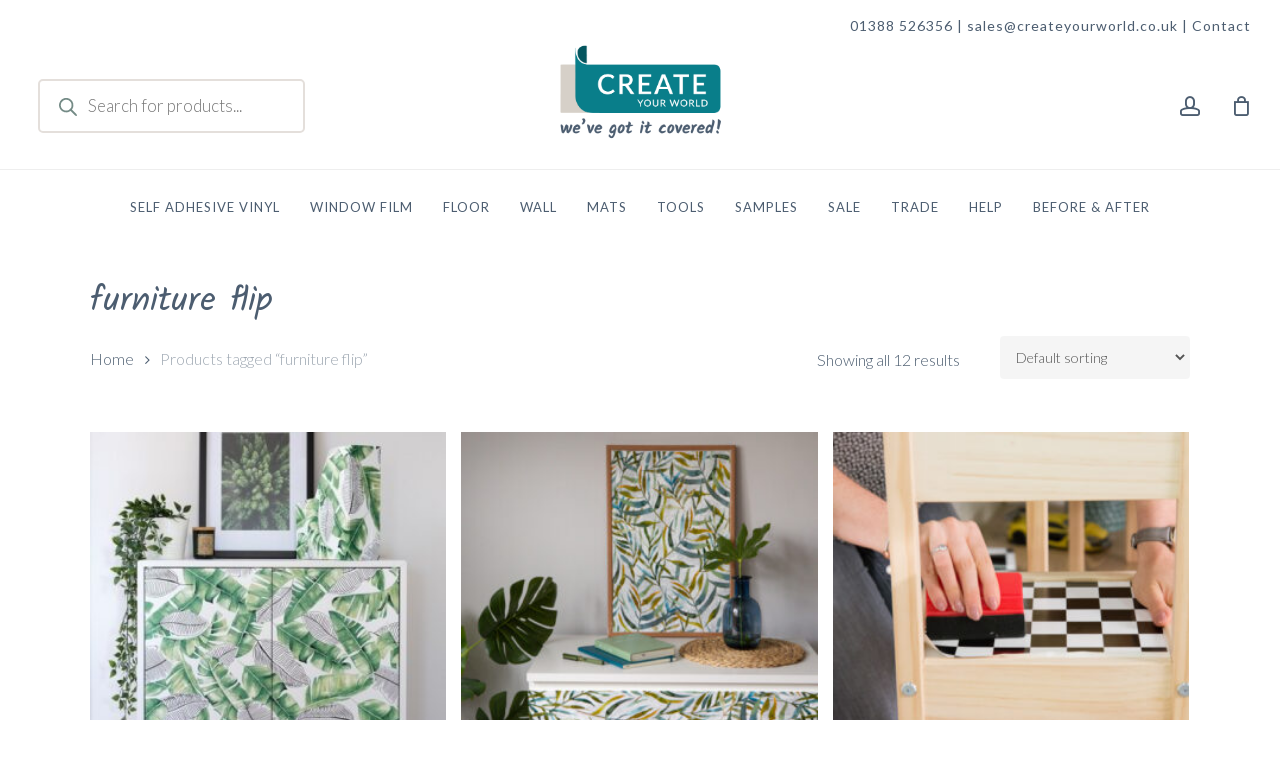

--- FILE ---
content_type: text/html; charset=UTF-8
request_url: https://createyourworld.co.uk/product-tag/furniture-flip/
body_size: 35202
content:
<!doctype html>
<html lang="en-GB" class="no-js">
<head>
	<meta charset="UTF-8">
	<meta name="viewport" content="width=device-width, initial-scale=1, maximum-scale=1, user-scalable=0" /><style>
#wpadminbar #wp-admin-bar-wccp_free_top_button .ab-icon:before {
	content: "\f160";
	color: #02CA02;
	top: 3px;
}
#wpadminbar #wp-admin-bar-wccp_free_top_button .ab-icon {
	transform: rotate(45deg);
}
</style>
<meta name='robots' content='index, follow, max-image-preview:large, max-snippet:-1, max-video-preview:-1' />

            <script data-no-defer="1" data-ezscrex="false" data-cfasync="false" data-pagespeed-no-defer data-cookieconsent="ignore">
                var ctPublicFunctions = {"_ajax_nonce":"a7ccdbee4d","_rest_nonce":"95dc3475d5","_ajax_url":"\/wp-admin\/admin-ajax.php","_rest_url":"https:\/\/createyourworld.co.uk\/wp-json\/","data__cookies_type":"none","data__ajax_type":"rest","data__bot_detector_enabled":"1","data__frontend_data_log_enabled":1,"cookiePrefix":"","wprocket_detected":false,"host_url":"createyourworld.co.uk","text__ee_click_to_select":"Click to select the whole data","text__ee_original_email":"The complete one is","text__ee_got_it":"Got it","text__ee_blocked":"Blocked","text__ee_cannot_connect":"Cannot connect","text__ee_cannot_decode":"Can not decode email. Unknown reason","text__ee_email_decoder":"CleanTalk email decoder","text__ee_wait_for_decoding":"The magic is on the way!","text__ee_decoding_process":"Please wait a few seconds while we decode the contact data."}
            </script>
        
            <script data-no-defer="1" data-ezscrex="false" data-cfasync="false" data-pagespeed-no-defer data-cookieconsent="ignore">
                var ctPublic = {"_ajax_nonce":"a7ccdbee4d","settings__forms__check_internal":"0","settings__forms__check_external":"0","settings__forms__force_protection":"0","settings__forms__search_test":"1","settings__forms__wc_add_to_cart":"0","settings__data__bot_detector_enabled":"1","settings__sfw__anti_crawler":0,"blog_home":"https:\/\/createyourworld.co.uk\/","pixel__setting":"3","pixel__enabled":false,"pixel__url":null,"data__email_check_before_post":"1","data__email_check_exist_post":"1","data__cookies_type":"none","data__key_is_ok":true,"data__visible_fields_required":true,"wl_brandname":"Anti-Spam by CleanTalk","wl_brandname_short":"CleanTalk","ct_checkjs_key":1911460103,"emailEncoderPassKey":"293ea15b28b216c27dc348da3ad7ff86","bot_detector_forms_excluded":"W10=","advancedCacheExists":false,"varnishCacheExists":false,"wc_ajax_add_to_cart":true,"theRealPerson":{"phrases":{"trpHeading":"The Real Person Badge!","trpContent1":"The commenter acts as a real person and verified as not a bot.","trpContent2":" Anti-Spam by CleanTalk","trpContentLearnMore":"Learn more"},"trpContentLink":"https:\/\/cleantalk.org\/help\/the-real-person?utm_id=&amp;utm_term=&amp;utm_source=admin_side&amp;utm_medium=trp_badge&amp;utm_content=trp_badge_link_click&amp;utm_campaign=apbct_links","imgPersonUrl":"https:\/\/createyourworld.co.uk\/wp-content\/plugins\/cleantalk-spam-protect\/css\/images\/real_user.svg","imgShieldUrl":"https:\/\/createyourworld.co.uk\/wp-content\/plugins\/cleantalk-spam-protect\/css\/images\/shield.svg"}}
            </script>
        
	<!-- This site is optimized with the Yoast SEO Premium plugin v26.7 (Yoast SEO v26.7) - https://yoast.com/wordpress/plugins/seo/ -->
	<title>furniture flip - Create Your World</title>
	<link rel="canonical" href="https://createyourworld.co.uk/product-tag/furniture-flip/" />
	<meta property="og:locale" content="en_GB" />
	<meta property="og:type" content="article" />
	<meta property="og:title" content="furniture flip" />
	<meta property="og:url" content="https://createyourworld.co.uk/product-tag/furniture-flip/" />
	<meta property="og:site_name" content="Create Your World" />
	<meta name="twitter:card" content="summary_large_image" />
	<script type="application/ld+json" class="yoast-schema-graph">{"@context":"https://schema.org","@graph":[{"@type":"CollectionPage","@id":"https://createyourworld.co.uk/product-tag/furniture-flip/","url":"https://createyourworld.co.uk/product-tag/furniture-flip/","name":"furniture flip - Create Your World","isPartOf":{"@id":"https://createyourworld.co.uk/#website"},"primaryImageOfPage":{"@id":"https://createyourworld.co.uk/product-tag/furniture-flip/#primaryimage"},"image":{"@id":"https://createyourworld.co.uk/product-tag/furniture-flip/#primaryimage"},"thumbnailUrl":"https://createyourworld.co.uk/wp-content/uploads/2023/12/LIVA-2.jpg","breadcrumb":{"@id":"https://createyourworld.co.uk/product-tag/furniture-flip/#breadcrumb"},"inLanguage":"en-GB"},{"@type":"ImageObject","inLanguage":"en-GB","@id":"https://createyourworld.co.uk/product-tag/furniture-flip/#primaryimage","url":"https://createyourworld.co.uk/wp-content/uploads/2023/12/LIVA-2.jpg","contentUrl":"https://createyourworld.co.uk/wp-content/uploads/2023/12/LIVA-2.jpg","width":500,"height":500,"caption":"Dc fix LIVA Sticky Back Plastic Vinyl Wrap Film"},{"@type":"BreadcrumbList","@id":"https://createyourworld.co.uk/product-tag/furniture-flip/#breadcrumb","itemListElement":[{"@type":"ListItem","position":1,"name":"Home","item":"https://createyourworld.co.uk/"},{"@type":"ListItem","position":2,"name":"furniture flip"}]},{"@type":"WebSite","@id":"https://createyourworld.co.uk/#website","url":"https://createyourworld.co.uk/","name":"Create Your World","description":"We&#039;ve got it covered!","publisher":{"@id":"https://createyourworld.co.uk/#organization"},"potentialAction":[{"@type":"SearchAction","target":{"@type":"EntryPoint","urlTemplate":"https://createyourworld.co.uk/?s={search_term_string}"},"query-input":{"@type":"PropertyValueSpecification","valueRequired":true,"valueName":"search_term_string"}}],"inLanguage":"en-GB"},{"@type":"Organization","@id":"https://createyourworld.co.uk/#organization","name":"Create Your World","url":"https://createyourworld.co.uk/","logo":{"@type":"ImageObject","inLanguage":"en-GB","@id":"https://createyourworld.co.uk/#/schema/logo/image/","url":"https://createyourworld.co.uk/wp-content/uploads/2024/01/CYW-Logo-Large-with-transparent-background.png","contentUrl":"https://createyourworld.co.uk/wp-content/uploads/2024/01/CYW-Logo-Large-with-transparent-background.png","width":1500,"height":866,"caption":"Create Your World"},"image":{"@id":"https://createyourworld.co.uk/#/schema/logo/image/"},"sameAs":["https://www.facebook.com/createyourworldltd/"]}]}</script>
	<!-- / Yoast SEO Premium plugin. -->


<link rel='dns-prefetch' href='//fd.cleantalk.org' />
<link rel='dns-prefetch' href='//fonts.googleapis.com' />
<link rel="alternate" type="application/rss+xml" title="Create Your World &raquo; Feed" href="https://createyourworld.co.uk/feed/" />
<link rel="alternate" type="application/rss+xml" title="Create Your World &raquo; Comments Feed" href="https://createyourworld.co.uk/comments/feed/" />
<link rel="alternate" type="application/rss+xml" title="Create Your World &raquo; furniture flip Tag Feed" href="https://createyourworld.co.uk/product-tag/furniture-flip/feed/" />
<link rel="preload" href="https://createyourworld.co.uk/wp-content/themes/salient/css/fonts/icomoon.woff?v=1.7" as="font" type="font/woff" crossorigin="anonymous"><style id='wp-img-auto-sizes-contain-inline-css' type='text/css'>
img:is([sizes=auto i],[sizes^="auto," i]){contain-intrinsic-size:3000px 1500px}
/*# sourceURL=wp-img-auto-sizes-contain-inline-css */
</style>
<link rel='stylesheet' id='font-awesome-css' href='https://createyourworld.co.uk/wp-content/plugins/advanced-product-labels-for-woocommerce/berocket/assets/css/font-awesome.min.css?ver=6.9' type='text/css' media='all' />
<link rel='stylesheet' id='berocket_products_label_style-css' href='https://createyourworld.co.uk/wp-content/plugins/advanced-product-labels-for-woocommerce/css/frontend.css?ver=3.3.3.1' type='text/css' media='all' />
<style id='berocket_products_label_style-inline-css' type='text/css'>

        .berocket_better_labels:before,
        .berocket_better_labels:after {
            clear: both;
            content: " ";
            display: block;
        }
        .berocket_better_labels.berocket_better_labels_image {
            position: absolute!important;
            top: 0px!important;
            bottom: 0px!important;
            left: 0px!important;
            right: 0px!important;
            pointer-events: none;
        }
        .berocket_better_labels.berocket_better_labels_image * {
            pointer-events: none;
        }
        .berocket_better_labels.berocket_better_labels_image img,
        .berocket_better_labels.berocket_better_labels_image .fa,
        .berocket_better_labels.berocket_better_labels_image .berocket_color_label,
        .berocket_better_labels.berocket_better_labels_image .berocket_image_background,
        .berocket_better_labels .berocket_better_labels_line .br_alabel,
        .berocket_better_labels .berocket_better_labels_line .br_alabel span {
            pointer-events: all;
        }
        .berocket_better_labels .berocket_color_label,
        .br_alabel .berocket_color_label {
            width: 100%;
            height: 100%;
            display: block;
        }
        .berocket_better_labels .berocket_better_labels_position_left {
            text-align:left;
            float: left;
            clear: left;
        }
        .berocket_better_labels .berocket_better_labels_position_center {
            text-align:center;
        }
        .berocket_better_labels .berocket_better_labels_position_right {
            text-align:right;
            float: right;
            clear: right;
        }
        .berocket_better_labels.berocket_better_labels_label {
            clear: both
        }
        .berocket_better_labels .berocket_better_labels_line {
            line-height: 1px;
        }
        .berocket_better_labels.berocket_better_labels_label .berocket_better_labels_line {
            clear: none;
        }
        .berocket_better_labels .berocket_better_labels_position_left .berocket_better_labels_line {
            clear: left;
        }
        .berocket_better_labels .berocket_better_labels_position_right .berocket_better_labels_line {
            clear: right;
        }
        .berocket_better_labels .berocket_better_labels_line .br_alabel {
            display: inline-block;
            position: relative;
            top: 0!important;
            left: 0!important;
            right: 0!important;
            line-height: 1px;
        }.berocket_better_labels .berocket_better_labels_position {
                display: flex;
                flex-direction: column;
            }
            .berocket_better_labels .berocket_better_labels_position.berocket_better_labels_position_left {
                align-items: start;
            }
            .berocket_better_labels .berocket_better_labels_position.berocket_better_labels_position_right {
                align-items: end;
            }
            .rtl .berocket_better_labels .berocket_better_labels_position.berocket_better_labels_position_left {
                align-items: end;
            }
            .rtl .berocket_better_labels .berocket_better_labels_position.berocket_better_labels_position_right {
                align-items: start;
            }
            .berocket_better_labels .berocket_better_labels_position.berocket_better_labels_position_center {
                align-items: center;
            }
            .berocket_better_labels .berocket_better_labels_position .berocket_better_labels_inline {
                display: flex;
                align-items: start;
            }
/*# sourceURL=berocket_products_label_style-inline-css */
</style>
<link rel='stylesheet' id='acfwf-wc-cart-block-integration-css' href='https://createyourworld.co.uk/wp-content/plugins/advanced-coupons-for-woocommerce-free/dist/assets/index-467dde24.css?ver=1766056930' type='text/css' media='all' />
<link rel='stylesheet' id='acfwf-wc-checkout-block-integration-css' href='https://createyourworld.co.uk/wp-content/plugins/advanced-coupons-for-woocommerce-free/dist/assets/index-2a7d8588.css?ver=1766056930' type='text/css' media='all' />
<link rel='stylesheet' id='wc-gift-cards-blocks-integration-css' href='https://createyourworld.co.uk/wp-content/plugins/woocommerce-gift-cards/assets/dist/frontend/blocks.css?ver=2.7.2' type='text/css' media='all' />
<link rel='stylesheet' id='cleantalk-public-css-css' href='https://createyourworld.co.uk/wp-content/plugins/cleantalk-spam-protect/css/cleantalk-public.min.css?ver=6.70.1_1766200654' type='text/css' media='all' />
<link rel='stylesheet' id='cleantalk-email-decoder-css-css' href='https://createyourworld.co.uk/wp-content/plugins/cleantalk-spam-protect/css/cleantalk-email-decoder.min.css?ver=6.70.1_1766200654' type='text/css' media='all' />
<link rel='stylesheet' id='cleantalk-trp-css-css' href='https://createyourworld.co.uk/wp-content/plugins/cleantalk-spam-protect/css/cleantalk-trp.min.css?ver=6.70.1_1766200654' type='text/css' media='all' />
<link rel='stylesheet' id='woocommerce-wishlists-css' href='https://createyourworld.co.uk/wp-content/plugins/woocommerce-wishlists/assets/css/woocommerce-wishlists.min.css?ver=2.3.9' type='text/css' media='all' />
<link rel='stylesheet' id='woocommerce-layout-css' href='https://createyourworld.co.uk/wp-content/plugins/woocommerce/assets/css/woocommerce-layout.css?ver=10.4.3' type='text/css' media='all' />
<link rel='stylesheet' id='woocommerce-smallscreen-css' href='https://createyourworld.co.uk/wp-content/plugins/woocommerce/assets/css/woocommerce-smallscreen.css?ver=10.4.3' type='text/css' media='only screen and (max-width: 768px)' />
<link rel='stylesheet' id='woocommerce-general-css' href='https://createyourworld.co.uk/wp-content/plugins/woocommerce/assets/css/woocommerce.css?ver=10.4.3' type='text/css' media='all' />
<style id='woocommerce-inline-inline-css' type='text/css'>
.woocommerce form .form-row .required { visibility: visible; }
/*# sourceURL=woocommerce-inline-inline-css */
</style>
<link rel='stylesheet' id='wc-gc-css-css' href='https://createyourworld.co.uk/wp-content/plugins/woocommerce-gift-cards/assets/css/frontend/woocommerce.css?ver=2.7.2' type='text/css' media='all' />
<link rel='stylesheet' id='dgwt-wcas-style-css' href='https://createyourworld.co.uk/wp-content/plugins/ajax-search-for-woocommerce-premium/assets/css/style.min.css?ver=1.32.2' type='text/css' media='all' />
<link rel='stylesheet' id='salient-grid-system-css' href='https://createyourworld.co.uk/wp-content/themes/salient/css/build/grid-system.css?ver=18.0.2' type='text/css' media='all' />
<link rel='stylesheet' id='main-styles-css' href='https://createyourworld.co.uk/wp-content/themes/salient/css/build/style.css?ver=18.0.2' type='text/css' media='all' />
<style id='main-styles-inline-css' type='text/css'>

		@font-face{
		     font-family:'Open Sans';
		     src:url('https://createyourworld.co.uk/wp-content/themes/salient/css/fonts/OpenSans-Light.woff') format('woff');
		     font-weight:300;
		     font-style:normal; font-display: swap;
		}
		 @font-face{
		     font-family:'Open Sans';
		     src:url('https://createyourworld.co.uk/wp-content/themes/salient/css/fonts/OpenSans-Regular.woff') format('woff');
		     font-weight:400;
		     font-style:normal; font-display: swap;
		}
		 @font-face{
		     font-family:'Open Sans';
		     src:url('https://createyourworld.co.uk/wp-content/themes/salient/css/fonts/OpenSans-SemiBold.woff') format('woff');
		     font-weight:600;
		     font-style:normal; font-display: swap;
		}
		 @font-face{
		     font-family:'Open Sans';
		     src:url('https://createyourworld.co.uk/wp-content/themes/salient/css/fonts/OpenSans-Bold.woff') format('woff');
		     font-weight:700;
		     font-style:normal; font-display: swap;
		}
@media only screen and (max-width:999px){#ajax-content-wrap .top-level .nectar-post-grid[data-animation*="fade"] .nectar-post-grid-item,#ajax-content-wrap .top-level .nectar-post-grid[data-animation="zoom-out-reveal"] .nectar-post-grid-item *:not(.content):not(.bg-overlay),#ajax-content-wrap .top-level .nectar-post-grid[data-animation="zoom-out-reveal"] .nectar-post-grid-item *:before{transform:none;opacity:1;clip-path:none;}#ajax-content-wrap .top-level .nectar-post-grid[data-animation="zoom-out-reveal"] .nectar-post-grid-item .nectar-el-parallax-scroll .nectar-post-grid-item-bg-wrap-inner{transform:scale(1.275);}}.wpb_row.vc_row.top-level .nectar-video-bg{opacity:1;height:100%;width:100%;object-fit:cover;object-position:center center;}body.using-mobile-browser .wpb_row.vc_row.top-level .nectar-video-wrap{left:0;}body.using-mobile-browser .wpb_row.vc_row.top-level.full-width-section .nectar-video-wrap:not(.column-video){left:50%;}body.using-mobile-browser #nectar_fullscreen_rows[data-mobile-disable="off"] .wpb_row.vc_row.top-level.full-width-section .nectar-video-wrap:not(.column-video){left:0;}.wpb_row.vc_row.top-level .nectar-video-wrap{opacity:1;width:100%;}body .wpb_row.parallax_section.top-level > .nectar-video-wrap video:not(.translate){opacity:1;}.top-level .portfolio-items[data-loading=lazy-load] .col .inner-wrap.animated .top-level-image{opacity:1;}.wpb_row.vc_row.top-level .column-image-bg-wrap[data-n-parallax-bg="true"] .column-image-bg,.wpb_row.vc_row.top-level + .wpb_row .column-image-bg-wrap[data-n-parallax-bg="true"] .column-image-bg,#portfolio-extra > .wpb_row.vc_row.parallax_section:first-child .row-bg{transform:none!important;height:100%!important;opacity:1;}#portfolio-extra > .wpb_row.vc_row.parallax_section .row-bg{background-attachment:scroll;}.scroll-down-wrap.hidden{transform:none;opacity:1;}#ajax-loading-screen[data-disable-mobile="0"]{display:none!important;}body[data-slide-out-widget-area-style="slide-out-from-right"].material .slide_out_area_close.hide_until_rendered{opacity:0;}
/*# sourceURL=main-styles-inline-css */
</style>
<link rel='stylesheet' id='nectar-header-layout-centered-bottom-bar-css' href='https://createyourworld.co.uk/wp-content/themes/salient/css/build/header/header-layout-centered-bottom-bar.css?ver=18.0.2' type='text/css' media='all' />
<link rel='stylesheet' id='nectar-header-megamenu-css' href='https://createyourworld.co.uk/wp-content/themes/salient/css/build/header/header-megamenu.css?ver=18.0.2' type='text/css' media='all' />
<link rel='stylesheet' id='nectar-header-secondary-nav-css' href='https://createyourworld.co.uk/wp-content/themes/salient/css/build/header/header-secondary-nav.css?ver=18.0.2' type='text/css' media='all' />
<link rel='stylesheet' id='nectar-wpforms-css' href='https://createyourworld.co.uk/wp-content/themes/salient/css/build/third-party/wpforms.css?ver=18.0.2' type='text/css' media='all' />
<link rel='stylesheet' id='nectar-brands-css' href='https://createyourworld.co.uk/wp-content/themes/salient/css/nectar-brands.css?ver=18.0.2' type='text/css' media='all' />
<link rel='stylesheet' id='nectar-blog-auto-masonry-meta-overlaid-spaced-css' href='https://createyourworld.co.uk/wp-content/themes/salient/css/build/blog/auto-masonry-meta-overlaid-spaced.css?ver=18.0.2' type='text/css' media='all' />
<link rel='stylesheet' id='responsive-css' href='https://createyourworld.co.uk/wp-content/themes/salient/css/build/responsive.css?ver=18.0.2' type='text/css' media='all' />
<link rel='stylesheet' id='nectar-product-style-minimal-css' href='https://createyourworld.co.uk/wp-content/themes/salient/css/build/third-party/woocommerce/product-style-minimal.css?ver=18.0.2' type='text/css' media='all' />
<link rel='stylesheet' id='woocommerce-css' href='https://createyourworld.co.uk/wp-content/themes/salient/css/build/woocommerce.css?ver=18.0.2' type='text/css' media='all' />
<link rel='stylesheet' id='skin-material-css' href='https://createyourworld.co.uk/wp-content/themes/salient/css/build/skin-material.css?ver=18.0.2' type='text/css' media='all' />
<link rel='stylesheet' id='salient-wp-menu-dynamic-css' href='https://createyourworld.co.uk/wp-content/uploads/salient/menu-dynamic.css?ver=77336' type='text/css' media='all' />
<link rel='stylesheet' id='dynamic-css-css' href='https://createyourworld.co.uk/wp-content/uploads/salient/salient-dynamic-styles.css?ver=46219' type='text/css' media='all' />
<style id='dynamic-css-inline-css' type='text/css'>
@media only screen and (min-width:1000px){body #ajax-content-wrap.no-scroll{min-height:calc(100vh - 274px);height:calc(100vh - 274px)!important;}}@media only screen and (min-width:1000px){#page-header-wrap.fullscreen-header,#page-header-wrap.fullscreen-header #page-header-bg,html:not(.nectar-box-roll-loaded) .nectar-box-roll > #page-header-bg.fullscreen-header,.nectar_fullscreen_zoom_recent_projects,#nectar_fullscreen_rows:not(.afterLoaded) > div{height:calc(100vh - 273px);}.wpb_row.vc_row-o-full-height.top-level,.wpb_row.vc_row-o-full-height.top-level > .col.span_12{min-height:calc(100vh - 273px);}html:not(.nectar-box-roll-loaded) .nectar-box-roll > #page-header-bg.fullscreen-header{top:274px;}.nectar-slider-wrap[data-fullscreen="true"]:not(.loaded),.nectar-slider-wrap[data-fullscreen="true"]:not(.loaded) .swiper-container{height:calc(100vh - 272px)!important;}.admin-bar .nectar-slider-wrap[data-fullscreen="true"]:not(.loaded),.admin-bar .nectar-slider-wrap[data-fullscreen="true"]:not(.loaded) .swiper-container{height:calc(100vh - 272px - 32px)!important;}}.admin-bar[class*="page-template-template-no-header"] .wpb_row.vc_row-o-full-height.top-level,.admin-bar[class*="page-template-template-no-header"] .wpb_row.vc_row-o-full-height.top-level > .col.span_12{min-height:calc(100vh - 32px);}body[class*="page-template-template-no-header"] .wpb_row.vc_row-o-full-height.top-level,body[class*="page-template-template-no-header"] .wpb_row.vc_row-o-full-height.top-level > .col.span_12{min-height:100vh;}@media only screen and (max-width:999px){.using-mobile-browser #nectar_fullscreen_rows:not(.afterLoaded):not([data-mobile-disable="on"]) > div{height:calc(100vh - 146px);}.using-mobile-browser .wpb_row.vc_row-o-full-height.top-level,.using-mobile-browser .wpb_row.vc_row-o-full-height.top-level > .col.span_12,[data-permanent-transparent="1"].using-mobile-browser .wpb_row.vc_row-o-full-height.top-level,[data-permanent-transparent="1"].using-mobile-browser .wpb_row.vc_row-o-full-height.top-level > .col.span_12{min-height:calc(100vh - 146px);}html:not(.nectar-box-roll-loaded) .nectar-box-roll > #page-header-bg.fullscreen-header,.nectar_fullscreen_zoom_recent_projects,.nectar-slider-wrap[data-fullscreen="true"]:not(.loaded),.nectar-slider-wrap[data-fullscreen="true"]:not(.loaded) .swiper-container,#nectar_fullscreen_rows:not(.afterLoaded):not([data-mobile-disable="on"]) > div{height:calc(100vh - 93px);}.wpb_row.vc_row-o-full-height.top-level,.wpb_row.vc_row-o-full-height.top-level > .col.span_12{min-height:calc(100vh - 93px);}body[data-transparent-header="false"] #ajax-content-wrap.no-scroll{min-height:calc(100vh - 93px);height:calc(100vh - 93px);}}.post-type-archive-product.woocommerce .container-wrap,.tax-product_cat.woocommerce .container-wrap{background-color:#ffffff;}.woocommerce.single-product #single-meta{position:relative!important;top:0!important;margin:0;left:8px;height:auto;}.woocommerce.single-product #single-meta:after{display:block;content:" ";clear:both;height:1px;}.woocommerce ul.products li.product.material,.woocommerce-page ul.products li.product.material{background-color:#ffffff;}.woocommerce ul.products li.product.minimal .product-wrap,.woocommerce ul.products li.product.minimal .background-color-expand,.woocommerce-page ul.products li.product.minimal .product-wrap,.woocommerce-page ul.products li.product.minimal .background-color-expand{background-color:#ffffff;}.screen-reader-text,.nectar-skip-to-content:not(:focus){border:0;clip:rect(1px,1px,1px,1px);clip-path:inset(50%);height:1px;margin:-1px;overflow:hidden;padding:0;position:absolute!important;width:1px;word-wrap:normal!important;}.row .col img:not([srcset]){width:auto;}.row .col img.img-with-animation.nectar-lazy:not([srcset]){width:100%;}
/* GENERAL STRUCTURE */

.twentytwenty-wrapper{padding:0 !important;}


/*GENERAL STYLES*/

.featured-text{ font-family:Kalam; font-size:25px; line-height:35px;}

#header-secondary-outer .nectar-center-text{text-align:right; font-size: 15px !important;}

@media only screen and (min-width: 1000px){
 
 #header-outer #logo{
     margin-top:0;
}
}

body.material #header-secondary-outer .nectar-center-text{padding-bottom:0 !important;}


#header-secondary-outer.centered-menu-bottom-bar div.container nav div.nectar-center-text a:hover{
    color:#8d6262 !important;
}

#header-secondary-outer.centered-menu-bottom-bar div.container nav div.nectar-center-text{
font-size:14px !important;
}


@media only screen and (max-width: 690px) {
  .secondary-header-text{text-align:center !important;}
}

h3.toggle-title a.toggle-heading{font-size:16px !important; line-height:26px !important;}

.toggle > .toggle-title a i{line-height:30px !important;}

#which-product h3.toggle-title a.toggle-heading{font-size:20px !important; line-height:26px !important;}

.larger-text{font-size:20px; font-weight:bold;}

.even-larger-text{font-size:25px; font-weight:bold;}

/*Fibo Search*/

.dgwt-wcas-style-pirx .dgwt-wcas-sf-wrapp input[type="search"].dgwt-wcas-search-input {

    border-radius:5px;
    background-color:#ffffff;
    border-color:#e4dfdb;
    font-family:Lato;
    font-weight:100;
}

.dgwt-wcas-style-pirx .dgwt-wcas-sf-wrapp input[type=search].dgwt-wcas-search-input:hover {
  background-color:#ffffff;
}

.dgwt-wcas-open .dgwt-wcas-style-pirx .dgwt-wcas-sf-wrapp input[type=search].dgwt-wcas-search-input {
  border-radius:5px
}

 .dgwt-wcas-style-pirx.dgwt-wcas-search-focused .dgwt-wcas-sf-wrapp input[type=search].dgwt-wcas-search-input {
   border-color:#e4dfdb;
}

.dgwt-wcas-has-img .dgwt-wcas-suggestion.dgwt-wcas-suggestion-product {
    padding-top:15px;
    padding-bottom:15px;
}

.dgwt-wcas-st{color:#4c5d70; line-height: 20px;}

a.dgwt-wcas-details-product-title{color:#4c5d70}

.dgwt-wcas-details-product-sku{color:#4c5d70; padding-top:10px;}

.dgwt-wcas-pd-price{color:#8d6262; }

.dgwt-wcas-details-desc, .dgwt-wcas-details-hr{display:none;}

.dgwt-wcas-pd-addtc-form p.product.woocommerce.add_to_cart_inline a.button.product_type_variable.add_to_cart_button{
    padding-left: 35px;
    padding-right: 35px;
    padding-top:15px;
    padding-bottom:15px;
}

.dgwt-wcas-pd-addtc-form{justify-content: left;}

body #slide-out-widget-area .inner-wrap .inner .nectar-header-text-content .dgwt-wcas-search-form{
    display:none;
}

#slide-out-widget-area .secondary-header-text,
body #slide-out-widget-area .inner-wrap .inner .nectar-header-text-content {
    display:none !important;
}

.dgwt-wcas-sf-wrapp .dgwt-wcas-search-submit:hover {
  background-color: white !important;;
}


.archive.search.search-results #sidebar{display:none;}

.archive.search.search-results .post-area.col.span_9{width:100%;}

/*FOOTER*/

@media only screen and (min-width: 1000px) {
  body #footer-outer .row {
    padding: 75px 0 0 0;
  }
}


#mc_embed_signup .mc-field-group label{
font-family: lato;
font-size: 18px;
font-weight: 400;
}


#mc_embed_signup{
    background:none !important;
    width:400px !important;
}

#mc_embed_signup form{
    margin-left:0px !important;
}

#mc_embed_signup .indicates-required, #mc_embed_signup .brandingLogo, #mc_embed_signup .mc-field-group label{
	display:none !important;
}

#footer-outer #footer-widgets .col input[type="submit"]{    
    background-color:#fff !important;
    border-radius:3 !important;
	font-size:16px !important;
	font-weight:700 !important;
	height:auto !important;
	padding:10px 35px 10px 35px !important;
	margin:0 auto 10px auto !important;
	color:#1c567c;
}

#mc_embed_signup .mc-field-group input{
	font-size: 18px;
	font-family: lato;
	font-weight: 300;
	background-color:#ffffff;
}

#mc_embed_signup .foot{
	grid-template-columns: none !important;
}

#mc_embed_signup div.response{
	margin: 0 !important;
	padding:0 !important;
	color:#ffffff !important;
}

#mc_embed_signup div#mce-responses{
	margin: 0 !important;
	padding:10px 0px 10px 0px !important;
}

#mc_embed_signup div.mce_inline_error{background-color:#1c567c !important;}

#mc_embed_signup input.mce_inline_error{border-color:#1c567c !important;}




/* PRODUCT CATEGORY PAGE*/

.products .product.minimal .product-meta{padding:10px !important;}

/* PRODUCT PAGE*/
.woocommerce .product .summary .price{color:#8d6262 !important; font-weight:bold;}

.product_meta .posted_in, .product_meta .tagged_as{display:none !important;}

.woocommerce-product-details__short-description p a img.sample-button:hover{opacity:0.8 !important;}

.single-product div.product h1.product_title{ 
    line-height: 40px;
    font-size: 30px; 
    font-family:Lato;
    font-weight: 500;
    padding-right:20px;
}

#tab-description h2{font-size:22px; font-family:Lato; font-weight:bold;}

#tab-description h3{font-size:16px; font-weight:bold;}

.woocommerce-price-suffix{
    display: block;
  font-size: 13px;
  font-weight: normal;
}



/*CATEGORY PAGE*/


body.archive div#ajax-content-wrap div#page-header-wrap .inner-wrap h1{display:none;}

body.archive div#page-header-wrap .inner-wrap div#category-header-area h1{ display:inline !important; font-size:40px !important; font-family:kalam; font-weight: normal;}

.nectar-button.jumbo.see-through-3{padding:15px !important;}

body.archive div#ajax-content-wrap div#page-header-wrap .inner-wrap p{font-size:15px !important; line-height:26px;}

.woocommerce.archive #page-header-bg{padding:0;}

@media only screen and (min-width: 691px) and (max-width: 999px) {
  .col, body .vc_row-fluid .wpb_column {
    margin-bottom: 0px;
  }
}

body[data-bg-header="true"].archive .container-wrap{padding-top:2em !important;}

body.archive .term-description > p:nth-child(1){padding-bottom:0;}

@media only screen and (min-width: 1px) and (max-width: 999px) {
  body:not(.single-post) #page-header-bg:not(.fullscreen-header) {
      padding-top:0;
      padding-bottom:0;
  }
}

@media only screen and (max-width: 690px) {
  #page-header-bg .span_6 {
    margin-bottom: 0px;
  }
}

.nectar-quick-view-box h1.product_title.entry-title{font-size:20px !important; line-height:30px !important;}

.nectar-quick-view-box .flickity-page-dots .dot{
    opacity:100 !important;
}



/*CATEGORY PAGE - FILTERS*/

#sidebar h4{color: #4c5d70; font-family: lato; font-weight: 300;}

.wcf-aw{border-width:1px !important; border-color:#4c5d70 !important;}

.wcf-db{color:#4c5d70 !important;}

.wcf-ao{border-radius:0 !important;}

.wcf-active-filter{
    background-color: #8d6262;
    color: #fff;
    border:1px solid #8d6262;
    font-weight:bold;
}

.wcf-active-filters a{color: #8d6262;}

/*span.wcf-checkmark-holder.wcf-ch.wcf-b2.wcf-b3.wcf-ci.wcf-dg.wcf-dh.wcf-ck.wcf-cl.wcf-ai.wcf-ax.wcf-ay.wcf-az.wcf-b0.wcf-di.wcf-dj.wcf-dk.wcf-dl.wcf-cm.wcf-cn.wcf-co.wcf-cp.wcf-al.wcf-an.wcf-ao.wcf-am.wcf-bw.wcf-bp.wcf-cq.wcf-b9.wcf-cs.wcf-ct.wcf-cu.wcf-cv.wcf-cw.wcf-bj.wcf-cx:nth-child(1){
background-image:url("https://staging.createyourworld.co.uk/wp-content/uploads/2024/02/Filter-multi-colour-swatch.png") !important;
background-size: 100%;
}*/


/*span.wcf-checkmark-holder.wcf-ch.wcf-b2.wcf-b3.wcf-ci.wcf-dg.wcf-dh.wcf-ck.wcf-cl.wcf-ai.wcf-ax.wcf-ay.wcf-az.wcf-b0.wcf-di.wcf-dj.wcf-dk.wcf-dl.wcf-cm.wcf-cn.wcf-co.wcf-cp.wcf-al.wcf-an.wcf-ao.wcf-am.wcf-bw.wcf-bp.wcf-cq.wcf-ds.wcf-cs.wcf-ct.wcf-cu.wcf-cv.wcf-cw.wcf-bj.wcf-cx{
background-image:url("https://staging.createyourworld.co.uk/wp-content/uploads/2024/02/Filter-metallic-swatch.jpg") !important;
background-size: 100%;
}*/


/*HOMEPAGE*/


#wps-slider-section #sp-woo-product-slider-8236 .wpsf-product-title a{
    font-family: Lato;
    font-weight: 500;
    font-size:15px;
    color:#4c5d70;
}



/*CHECKOUT PROCESS*/

.wc-block-components-notice-banner.is-success, .wc-block-components-notice-banner.is-error, .wc-block-components-notice-banner.is-info {
  background-color: #e4dfdb !important;
  border: none;
}

.wc-block-components-notice-banner.is-success > svg{
    background-color:#748b86 !important;
}

.wc-block-components-notice-banner.is-error > svg{
    background-color:#8d6262 !important;
}

.wc-block-components-notice-banner.is-info > svg{
    background-color:#748b86 !important;
}

.wc-block-components-notice-banner .wc-block-components-notice-banner__content a.wc-forward:hover{
    background-color:#e4dfdb !important;
}

.woocommerce form .form-row.woocommerce-validated input.input-text{
    border-color:#748b86 !important;
}

/* SEARCH RESULTS*/

#search-results .result .title a{
    font-family:Lato;
}


/*WP FORMS*/

div.wpforms-container-full{margin-top:0px;}

.wpforms-container-full .wpforms-field-label{color:#4c5d70 !important;}

div.wpforms-container-full button[type="submit"]:not(:hover):not(:active){
    background-color:#8d6262;
    padding: 10px 30px 10px 30px !important;
}

/*WISHLISTS*/

#wl-wrapper .wl-add-to{
    background-color:#4c5d70;
}

.wl-list-pop.woocommerce .wl-add-to-single.button{
    background-color:#4c5d70;
}

.wl-list-pop.woocommerce dt{
    font-family:Lato;
    color:#4c5d70;
}

#wl-wrapper .wl-form input.button.alt{background-color:#4c5d70;}

a.wishlist-add-to-cart-button{background-color:#4c5d70 !important;}

#wl-wrapper a.button.alt.wl-create-new{background-color:#4c5d70;}

 h2.wl-search-result{font-family:Lato; font-size:20px}
 
 form.wl-search-form label{ font-family:Lato; font-size:20px !important; margin-bottom:20px;}

.wl-search-form{margin-bottom:30px;}


/*BLOG*/

.meta-author, .meta-category{display:none;}

.post h3.title {color:#4c5d70 !important}

/*#single-below-header{ display:none;}

.single .heading-title{padding-bottom:0px;}*/

/*ACCOUNT PAGE*/

.woocommerce-MyAccount-navigation ul li a{opacity:0.6;}

#acfw-store-credits-my-account p a.button.alt{
    background-color:#8d6262;
}

.woocommerce-MyAccount-content h2{
    font-family:Lato;
    font-size: 22px;
    line-height: 34px;
    font-weight:600;
}

.woocommerce-MyAccount-content form{
    margin-bottom:20px;
}

.woocommerce-MyAccount-Giftcards-form button.woocommerce-Button.woocommerce-button.button{
     background-color:#8d6262;
}

.woocommerce-MyAccount-Giftcards-balance-amount span.woocommerce-Price-amount.amount bdi{
    padding-top: 20px;
  display: block;
}

div.woocommerce div.woocommerce-MyAccount-content a.button{
         background-color:#4c5d70;
}

#add_payment_method #payment div.payment_box::before, .woocommerce-cart #payment div.payment_box::before, .woocommerce-checkout #payment div.payment_box::before{
    border: none!important;
}

#add_payment_method #payment div.payment_box{
    background-color:#e4dfdb;
}

#payment.woocommerce-Payment div.form-row button#place_order.woocommerce-Button.woocommerce-Button--alt.button.alt{
    background-color:#8d6262;
}

#wl-wrapper.product.woocommerce div.woocommerce-message a.button{
     color:#4c5d70;
     background-color:#ffffff
}

#wl-wrapper.product.woocommerce div.woocommerce-message a.button:hover{
    color:#fff;
}

li#menu-item-8446.menu-item.menu-item-type-taxonomy.menu-item-object-product_cat.menu-item-has-children.nectar-regular-menu-item.menu-item-8446 a.sf-with-ul span.menu-title-text, 
li#menu-item-8451.menu-item.menu-item-type-taxonomy.menu-item-object-product_cat.menu-item-has-children.nectar-regular-menu-item.menu-item-8451 a.sf-with-ul span.menu-title-text,
li#menu-item-25494.menu-item.menu-item-type-taxonomy.menu-item-object-product_cat.current-menu-item.nectar-regular-menu-item.menu-item-25494 a span.menu-title-text
{font-weight:bold !important; text-decoration:underline;}


.ppcp-messages{ margin-bottom:20px;}


#wps-slider-section #sp-woo-product-slider-8236 .wpsf-product-title a{
    font-weight:400;
    line-height:1.7;
}

#wps-slider-section #sp-woo-product-slider-8236 .wpsf-product-price{
    color:#4c5d70;
}


.wcf-option-count{
 color:#6d6d6d;
}
/*# sourceURL=dynamic-css-inline-css */
</style>
<link rel='stylesheet' id='salient-child-style-css' href='https://createyourworld.co.uk/wp-content/themes/salient-child/style.css?ver=18.0.2' type='text/css' media='all' />
<link rel='stylesheet' id='select2-css' href='https://createyourworld.co.uk/wp-content/plugins/woocommerce/assets/css/select2.css?ver=10.4.3' type='text/css' media='all' />
<link rel='stylesheet' id='wwlc_RegistrationForm_css-css' href='https://createyourworld.co.uk/wp-content/plugins/woocommerce-wholesale-lead-capture/css/RegistrationForm.css?ver=1.17.8' type='text/css' media='all' />
<link rel='stylesheet' id='redux-google-fonts-salient_redux-css' href='https://fonts.googleapis.com/css?family=Lato%3A400%2C300%2C700%7CKalam%3A400&#038;display=swap&#038;ver=6.9' type='text/css' media='all' />
<link rel='stylesheet' id='cwginstock_frontend_css-css' href='https://createyourworld.co.uk/wp-content/plugins/back-in-stock-notifier-for-woocommerce/assets/css/frontend.min.css?ver=6.3.0' type='text/css' media='' />
<link rel='stylesheet' id='cwginstock_bootstrap-css' href='https://createyourworld.co.uk/wp-content/plugins/back-in-stock-notifier-for-woocommerce/assets/css/bootstrap.min.css?ver=6.3.0' type='text/css' media='' />
<script type="text/template" id="tmpl-variation-template">
	<div class="woocommerce-variation-description">{{{ data.variation.variation_description }}}</div>
	<div class="woocommerce-variation-price">{{{ data.variation.price_html }}}</div>
	<div class="woocommerce-variation-availability">{{{ data.variation.availability_html }}}</div>
</script>
<script type="text/template" id="tmpl-unavailable-variation-template">
	<p role="alert">Sorry, this product is unavailable. Please choose a different combination.</p>
</script>
<script src="https://createyourworld.co.uk/wp-includes/js/jquery/jquery.min.js?ver=3.7.1" id="jquery-core-js"></script>
<script src="https://createyourworld.co.uk/wp-includes/js/jquery/jquery-migrate.min.js?ver=3.4.1" id="jquery-migrate-js"></script>
<script src="https://createyourworld.co.uk/wp-content/plugins/cleantalk-spam-protect/js/apbct-public-bundle.min.js?ver=6.70.1_1766200654" id="apbct-public-bundle.min-js-js"></script>
<script src="https://fd.cleantalk.org/ct-bot-detector-wrapper.js?ver=6.70.1" id="ct_bot_detector-js" defer data-wp-strategy="defer"></script>
<script src="https://createyourworld.co.uk/wp-content/plugins/woocommerce/assets/js/jquery-blockui/jquery.blockUI.min.js?ver=2.7.0-wc.10.4.3" id="wc-jquery-blockui-js" data-wp-strategy="defer"></script>
<script id="wc-add-to-cart-js-extra">
var wc_add_to_cart_params = {"ajax_url":"/wp-admin/admin-ajax.php","wc_ajax_url":"/?wc-ajax=%%endpoint%%","i18n_view_cart":"View basket","cart_url":"https://createyourworld.co.uk/basket/","is_cart":"","cart_redirect_after_add":"no"};
//# sourceURL=wc-add-to-cart-js-extra
</script>
<script src="https://createyourworld.co.uk/wp-content/plugins/woocommerce/assets/js/frontend/add-to-cart.min.js?ver=10.4.3" id="wc-add-to-cart-js" defer data-wp-strategy="defer"></script>
<script src="https://createyourworld.co.uk/wp-content/plugins/woocommerce/assets/js/js-cookie/js.cookie.min.js?ver=2.1.4-wc.10.4.3" id="wc-js-cookie-js" defer data-wp-strategy="defer"></script>
<script id="woocommerce-js-extra">
var woocommerce_params = {"ajax_url":"/wp-admin/admin-ajax.php","wc_ajax_url":"/?wc-ajax=%%endpoint%%","i18n_password_show":"Show password","i18n_password_hide":"Hide password"};
//# sourceURL=woocommerce-js-extra
</script>
<script src="https://createyourworld.co.uk/wp-content/plugins/woocommerce/assets/js/frontend/woocommerce.min.js?ver=10.4.3" id="woocommerce-js" defer data-wp-strategy="defer"></script>
<script src="https://createyourworld.co.uk/wp-includes/js/underscore.min.js?ver=1.13.7" id="underscore-js"></script>
<script id="wp-util-js-extra">
var _wpUtilSettings = {"ajax":{"url":"/wp-admin/admin-ajax.php"}};
//# sourceURL=wp-util-js-extra
</script>
<script src="https://createyourworld.co.uk/wp-includes/js/wp-util.min.js?ver=6.9" id="wp-util-js"></script>
<script id="wc-add-to-cart-variation-js-extra">
var wc_add_to_cart_variation_params = {"wc_ajax_url":"/?wc-ajax=%%endpoint%%","i18n_no_matching_variations_text":"Sorry, no products matched your selection. Please choose a different combination.","i18n_make_a_selection_text":"Please select some product options before adding this product to your basket.","i18n_unavailable_text":"Sorry, this product is unavailable. Please choose a different combination.","i18n_reset_alert_text":"Your selection has been reset. Please select some product options before adding this product to your cart."};
//# sourceURL=wc-add-to-cart-variation-js-extra
</script>
<script src="https://createyourworld.co.uk/wp-content/plugins/woocommerce/assets/js/frontend/add-to-cart-variation.min.js?ver=10.4.3" id="wc-add-to-cart-variation-js" defer data-wp-strategy="defer"></script>
<script></script><link rel="https://api.w.org/" href="https://createyourworld.co.uk/wp-json/" /><link rel="alternate" title="JSON" type="application/json" href="https://createyourworld.co.uk/wp-json/wp/v2/product_tag/304" /><link rel="EditURI" type="application/rsd+xml" title="RSD" href="https://createyourworld.co.uk/xmlrpc.php?rsd" />
<meta name="generator" content="WordPress 6.9" />
<meta name="generator" content="WooCommerce 10.4.3" />
<meta name="generator" content="Advanced Coupons for WooCommerce Free v4.7.1" /><style>.product .images {position: relative;}</style><meta name="wwp" content="yes" /><script id="wpcp_disable_selection" type="text/javascript">
var image_save_msg='You are not allowed to save images!';
	var no_menu_msg='Context Menu disabled!';
	var smessage = "";

function disableEnterKey(e)
{
	var elemtype = e.target.tagName;
	
	elemtype = elemtype.toUpperCase();
	
	if (elemtype == "TEXT" || elemtype == "TEXTAREA" || elemtype == "INPUT" || elemtype == "PASSWORD" || elemtype == "SELECT" || elemtype == "OPTION" || elemtype == "EMBED")
	{
		elemtype = 'TEXT';
	}
	
	if (e.ctrlKey){
     var key;
     if(window.event)
          key = window.event.keyCode;     //IE
     else
          key = e.which;     //firefox (97)
    //if (key != 17) alert(key);
     if (elemtype!= 'TEXT' && (key == 97 || key == 65 || key == 67 || key == 99 || key == 88 || key == 120 || key == 26 || key == 85  || key == 86 || key == 83 || key == 43 || key == 73))
     {
		if(wccp_free_iscontenteditable(e)) return true;
		show_wpcp_message('You are not allowed to copy content or view source');
		return false;
     }else
     	return true;
     }
}


/*For contenteditable tags*/
function wccp_free_iscontenteditable(e)
{
	var e = e || window.event; // also there is no e.target property in IE. instead IE uses window.event.srcElement
  	
	var target = e.target || e.srcElement;

	var elemtype = e.target.nodeName;
	
	elemtype = elemtype.toUpperCase();
	
	var iscontenteditable = "false";
		
	if(typeof target.getAttribute!="undefined" ) iscontenteditable = target.getAttribute("contenteditable"); // Return true or false as string
	
	var iscontenteditable2 = false;
	
	if(typeof target.isContentEditable!="undefined" ) iscontenteditable2 = target.isContentEditable; // Return true or false as boolean

	if(target.parentElement.isContentEditable) iscontenteditable2 = true;
	
	if (iscontenteditable == "true" || iscontenteditable2 == true)
	{
		if(typeof target.style!="undefined" ) target.style.cursor = "text";
		
		return true;
	}
}

////////////////////////////////////
function disable_copy(e)
{	
	var e = e || window.event; // also there is no e.target property in IE. instead IE uses window.event.srcElement
	
	var elemtype = e.target.tagName;
	
	elemtype = elemtype.toUpperCase();
	
	if (elemtype == "TEXT" || elemtype == "TEXTAREA" || elemtype == "INPUT" || elemtype == "PASSWORD" || elemtype == "SELECT" || elemtype == "OPTION" || elemtype == "EMBED")
	{
		elemtype = 'TEXT';
	}
	
	if(wccp_free_iscontenteditable(e)) return true;
	
	var isSafari = /Safari/.test(navigator.userAgent) && /Apple Computer/.test(navigator.vendor);
	
	var checker_IMG = '';
	if (elemtype == "IMG" && checker_IMG == 'checked' && e.detail >= 2) {show_wpcp_message(alertMsg_IMG);return false;}
	if (elemtype != "TEXT")
	{
		if (smessage !== "" && e.detail == 2)
			show_wpcp_message(smessage);
		
		if (isSafari)
			return true;
		else
			return false;
	}	
}

//////////////////////////////////////////
function disable_copy_ie()
{
	var e = e || window.event;
	var elemtype = window.event.srcElement.nodeName;
	elemtype = elemtype.toUpperCase();
	if(wccp_free_iscontenteditable(e)) return true;
	if (elemtype == "IMG") {show_wpcp_message(alertMsg_IMG);return false;}
	if (elemtype != "TEXT" && elemtype != "TEXTAREA" && elemtype != "INPUT" && elemtype != "PASSWORD" && elemtype != "SELECT" && elemtype != "OPTION" && elemtype != "EMBED")
	{
		return false;
	}
}	
function reEnable()
{
	return true;
}
document.onkeydown = disableEnterKey;
document.onselectstart = disable_copy_ie;
if(navigator.userAgent.indexOf('MSIE')==-1)
{
	document.onmousedown = disable_copy;
	document.onclick = reEnable;
}
function disableSelection(target)
{
    //For IE This code will work
    if (typeof target.onselectstart!="undefined")
    target.onselectstart = disable_copy_ie;
    
    //For Firefox This code will work
    else if (typeof target.style.MozUserSelect!="undefined")
    {target.style.MozUserSelect="none";}
    
    //All other  (ie: Opera) This code will work
    else
    target.onmousedown=function(){return false}
    target.style.cursor = "default";
}
//Calling the JS function directly just after body load
window.onload = function(){disableSelection(document.body);};

//////////////////special for safari Start////////////////
var onlongtouch;
var timer;
var touchduration = 1000; //length of time we want the user to touch before we do something

var elemtype = "";
function touchstart(e) {
	var e = e || window.event;
  // also there is no e.target property in IE.
  // instead IE uses window.event.srcElement
  	var target = e.target || e.srcElement;
	
	elemtype = window.event.srcElement.nodeName;
	
	elemtype = elemtype.toUpperCase();
	
	if(!wccp_pro_is_passive()) e.preventDefault();
	if (!timer) {
		timer = setTimeout(onlongtouch, touchduration);
	}
}

function touchend() {
    //stops short touches from firing the event
    if (timer) {
        clearTimeout(timer);
        timer = null;
    }
	onlongtouch();
}

onlongtouch = function(e) { //this will clear the current selection if anything selected
	
	if (elemtype != "TEXT" && elemtype != "TEXTAREA" && elemtype != "INPUT" && elemtype != "PASSWORD" && elemtype != "SELECT" && elemtype != "EMBED" && elemtype != "OPTION")	
	{
		if (window.getSelection) {
			if (window.getSelection().empty) {  // Chrome
			window.getSelection().empty();
			} else if (window.getSelection().removeAllRanges) {  // Firefox
			window.getSelection().removeAllRanges();
			}
		} else if (document.selection) {  // IE?
			document.selection.empty();
		}
		return false;
	}
};

document.addEventListener("DOMContentLoaded", function(event) { 
    window.addEventListener("touchstart", touchstart, false);
    window.addEventListener("touchend", touchend, false);
});

function wccp_pro_is_passive() {

  var cold = false,
  hike = function() {};

  try {
	  const object1 = {};
  var aid = Object.defineProperty(object1, 'passive', {
  get() {cold = true}
  });
  window.addEventListener('test', hike, aid);
  window.removeEventListener('test', hike, aid);
  } catch (e) {}

  return cold;
}
/*special for safari End*/
</script>
<script id="wpcp_disable_Right_Click" type="text/javascript">
document.ondragstart = function() { return false;}
	function nocontext(e) {
	   return false;
	}
	document.oncontextmenu = nocontext;
</script>
<style>
.unselectable
{
-moz-user-select:none;
-webkit-user-select:none;
cursor: default;
}
html
{
-webkit-touch-callout: none;
-webkit-user-select: none;
-khtml-user-select: none;
-moz-user-select: none;
-ms-user-select: none;
user-select: none;
-webkit-tap-highlight-color: rgba(0,0,0,0);
}
</style>
<script id="wpcp_css_disable_selection" type="text/javascript">
var e = document.getElementsByTagName('body')[0];
if(e)
{
	e.setAttribute('unselectable',"on");
}
</script>
		<style>
			.dgwt-wcas-ico-magnifier,.dgwt-wcas-ico-magnifier-handler{max-width:20px}.dgwt-wcas-search-wrapp .dgwt-wcas-sf-wrapp input[type=search].dgwt-wcas-search-input,.dgwt-wcas-search-wrapp .dgwt-wcas-sf-wrapp input[type=search].dgwt-wcas-search-input:hover,.dgwt-wcas-search-wrapp .dgwt-wcas-sf-wrapp input[type=search].dgwt-wcas-search-input:focus{color:#4c5d70}.dgwt-wcas-sf-wrapp input[type=search].dgwt-wcas-search-input::placeholder{color:#4c5d70;opacity:.3}.dgwt-wcas-sf-wrapp input[type=search].dgwt-wcas-search-input::-webkit-input-placeholder{color:#4c5d70;opacity:.3}.dgwt-wcas-sf-wrapp input[type=search].dgwt-wcas-search-input:-moz-placeholder{color:#4c5d70;opacity:.3}.dgwt-wcas-sf-wrapp input[type=search].dgwt-wcas-search-input::-moz-placeholder{color:#4c5d70;opacity:.3}.dgwt-wcas-sf-wrapp input[type=search].dgwt-wcas-search-input:-ms-input-placeholder{color:#4c5d70}.dgwt-wcas-no-submit.dgwt-wcas-search-wrapp .dgwt-wcas-ico-magnifier path,.dgwt-wcas-search-wrapp .dgwt-wcas-close path{fill:#4c5d70}.dgwt-wcas-loader-circular-path{stroke:#4c5d70}.dgwt-wcas-preloader{opacity:.6}.dgwt-wcas-search-wrapp .dgwt-wcas-sf-wrapp .dgwt-wcas-search-submit::before{}.dgwt-wcas-search-wrapp .dgwt-wcas-sf-wrapp .dgwt-wcas-search-submit:hover::before,.dgwt-wcas-search-wrapp .dgwt-wcas-sf-wrapp .dgwt-wcas-search-submit:focus::before{}.dgwt-wcas-search-wrapp .dgwt-wcas-sf-wrapp .dgwt-wcas-search-submit,.dgwt-wcas-om-bar .dgwt-wcas-om-return{color:#748b86}.dgwt-wcas-search-wrapp .dgwt-wcas-ico-magnifier,.dgwt-wcas-search-wrapp .dgwt-wcas-sf-wrapp .dgwt-wcas-search-submit svg path,.dgwt-wcas-om-bar .dgwt-wcas-om-return svg path{fill:#748b86}		</style>
			<style>
		#search #close {
			display: none;
		}

		#search-outer #search .span_12 span {
			max-width: 600px;
			margin: 0 auto;
		}

		#search .dgwt-wcas-search-input:focus,
		.dgwt-wcas-overlay-mobile input[id^="dgwt-wcas-search-input"]:focus {
			border-color: #ddd;
			background-color: #ffffff !important;
		}

			</style>
		<script type="text/javascript"> var root = document.getElementsByTagName( "html" )[0]; root.setAttribute( "class", "js" ); </script>	<noscript><style>.woocommerce-product-gallery{ opacity: 1 !important; }</style></noscript>
	<meta name="generator" content="Powered by WPBakery Page Builder - drag and drop page builder for WordPress."/>
<!-- Google Tag Manager -->
<script>(function(w,d,s,l,i){w[l]=w[l]||[];w[l].push({'gtm.start':
new Date().getTime(),event:'gtm.js'});var f=d.getElementsByTagName(s)[0],
j=d.createElement(s),dl=l!='dataLayer'?'&l='+l:'';j.async=true;j.src=
'https://www.googletagmanager.com/gtm.js?id='+i+dl;f.parentNode.insertBefore(j,f);
})(window,document,'script','dataLayer','GTM-NDM2K42N');</script>
<!-- End Google Tag Manager --><!-- BEGIN MerchantWidget Code -->

<script id='merchantWidgetScript'

        src="https://www.gstatic.com/shopping/merchant/merchantwidget.js"

        defer>

</script>

<script type="text/javascript">

  merchantWidgetScript.addEventListener('load', function () {

    merchantwidget.start({

     position: 'LEFT_BOTTOM'

   });

  });

</script>

<!-- END MerchantWidget Code -->
<!-- Event snippet for Purchase conversion page -->
<script>
  gtag('event', 'conversion', {
      'send_to': 'AW-17791433622/bfHKCJ-L2M4bEJb3zqNC',
      'value': 1.0,
      'currency': 'GBP',
      'transaction_id': ''
  });
</script><meta name="facebook-domain-verification" content="jomx1tk2d6e8ctwdahic4ektwbfzdk" /><link rel="modulepreload" href="https://createyourworld.co.uk/wp-content/plugins/advanced-coupons-for-woocommerce-free/dist/common/NoticesPlugin.12346420.js"  /><link rel="modulepreload" href="https://createyourworld.co.uk/wp-content/plugins/advanced-coupons-for-woocommerce-free/dist/common/sanitize.7727159a.js"  /><link rel="modulepreload" href="https://createyourworld.co.uk/wp-content/plugins/advanced-coupons-for-woocommerce/dist/common/NoticesPlugin.cbb0e416.js"  /><link rel="modulepreload" href="https://createyourworld.co.uk/wp-content/plugins/advanced-coupons-for-woocommerce-free/dist/common/NoticesPlugin.12346420.js"  /><link rel="modulepreload" href="https://createyourworld.co.uk/wp-content/plugins/advanced-coupons-for-woocommerce-free/dist/common/sanitize.7727159a.js"  /><link rel="modulepreload" href="https://createyourworld.co.uk/wp-content/plugins/advanced-coupons-for-woocommerce/dist/common/NoticesPlugin.cbb0e416.js"  /><link rel="icon" href="https://createyourworld.co.uk/wp-content/uploads/2024/01/cropped-Favicon-CYW-01-32x32.png" sizes="32x32" />
<link rel="icon" href="https://createyourworld.co.uk/wp-content/uploads/2024/01/cropped-Favicon-CYW-01-192x192.png" sizes="192x192" />
<link rel="apple-touch-icon" href="https://createyourworld.co.uk/wp-content/uploads/2024/01/cropped-Favicon-CYW-01-180x180.png" />
<meta name="msapplication-TileImage" content="https://createyourworld.co.uk/wp-content/uploads/2024/01/cropped-Favicon-CYW-01-270x270.png" />
<noscript><style> .wpb_animate_when_almost_visible { opacity: 1; }</style></noscript><link rel='stylesheet' id='wc-blocks-style-css' href='https://createyourworld.co.uk/wp-content/plugins/woocommerce/assets/client/blocks/wc-blocks.css?ver=wc-10.4.3' type='text/css' media='all' />
<style id='global-styles-inline-css' type='text/css'>
:root{--wp--preset--aspect-ratio--square: 1;--wp--preset--aspect-ratio--4-3: 4/3;--wp--preset--aspect-ratio--3-4: 3/4;--wp--preset--aspect-ratio--3-2: 3/2;--wp--preset--aspect-ratio--2-3: 2/3;--wp--preset--aspect-ratio--16-9: 16/9;--wp--preset--aspect-ratio--9-16: 9/16;--wp--preset--color--black: #000000;--wp--preset--color--cyan-bluish-gray: #abb8c3;--wp--preset--color--white: #ffffff;--wp--preset--color--pale-pink: #f78da7;--wp--preset--color--vivid-red: #cf2e2e;--wp--preset--color--luminous-vivid-orange: #ff6900;--wp--preset--color--luminous-vivid-amber: #fcb900;--wp--preset--color--light-green-cyan: #7bdcb5;--wp--preset--color--vivid-green-cyan: #00d084;--wp--preset--color--pale-cyan-blue: #8ed1fc;--wp--preset--color--vivid-cyan-blue: #0693e3;--wp--preset--color--vivid-purple: #9b51e0;--wp--preset--gradient--vivid-cyan-blue-to-vivid-purple: linear-gradient(135deg,rgb(6,147,227) 0%,rgb(155,81,224) 100%);--wp--preset--gradient--light-green-cyan-to-vivid-green-cyan: linear-gradient(135deg,rgb(122,220,180) 0%,rgb(0,208,130) 100%);--wp--preset--gradient--luminous-vivid-amber-to-luminous-vivid-orange: linear-gradient(135deg,rgb(252,185,0) 0%,rgb(255,105,0) 100%);--wp--preset--gradient--luminous-vivid-orange-to-vivid-red: linear-gradient(135deg,rgb(255,105,0) 0%,rgb(207,46,46) 100%);--wp--preset--gradient--very-light-gray-to-cyan-bluish-gray: linear-gradient(135deg,rgb(238,238,238) 0%,rgb(169,184,195) 100%);--wp--preset--gradient--cool-to-warm-spectrum: linear-gradient(135deg,rgb(74,234,220) 0%,rgb(151,120,209) 20%,rgb(207,42,186) 40%,rgb(238,44,130) 60%,rgb(251,105,98) 80%,rgb(254,248,76) 100%);--wp--preset--gradient--blush-light-purple: linear-gradient(135deg,rgb(255,206,236) 0%,rgb(152,150,240) 100%);--wp--preset--gradient--blush-bordeaux: linear-gradient(135deg,rgb(254,205,165) 0%,rgb(254,45,45) 50%,rgb(107,0,62) 100%);--wp--preset--gradient--luminous-dusk: linear-gradient(135deg,rgb(255,203,112) 0%,rgb(199,81,192) 50%,rgb(65,88,208) 100%);--wp--preset--gradient--pale-ocean: linear-gradient(135deg,rgb(255,245,203) 0%,rgb(182,227,212) 50%,rgb(51,167,181) 100%);--wp--preset--gradient--electric-grass: linear-gradient(135deg,rgb(202,248,128) 0%,rgb(113,206,126) 100%);--wp--preset--gradient--midnight: linear-gradient(135deg,rgb(2,3,129) 0%,rgb(40,116,252) 100%);--wp--preset--font-size--small: 13px;--wp--preset--font-size--medium: 20px;--wp--preset--font-size--large: 36px;--wp--preset--font-size--x-large: 42px;--wp--preset--spacing--20: 0.44rem;--wp--preset--spacing--30: 0.67rem;--wp--preset--spacing--40: 1rem;--wp--preset--spacing--50: 1.5rem;--wp--preset--spacing--60: 2.25rem;--wp--preset--spacing--70: 3.38rem;--wp--preset--spacing--80: 5.06rem;--wp--preset--shadow--natural: 6px 6px 9px rgba(0, 0, 0, 0.2);--wp--preset--shadow--deep: 12px 12px 50px rgba(0, 0, 0, 0.4);--wp--preset--shadow--sharp: 6px 6px 0px rgba(0, 0, 0, 0.2);--wp--preset--shadow--outlined: 6px 6px 0px -3px rgb(255, 255, 255), 6px 6px rgb(0, 0, 0);--wp--preset--shadow--crisp: 6px 6px 0px rgb(0, 0, 0);}:root { --wp--style--global--content-size: 1300px;--wp--style--global--wide-size: 1300px; }:where(body) { margin: 0; }.wp-site-blocks > .alignleft { float: left; margin-right: 2em; }.wp-site-blocks > .alignright { float: right; margin-left: 2em; }.wp-site-blocks > .aligncenter { justify-content: center; margin-left: auto; margin-right: auto; }:where(.is-layout-flex){gap: 0.5em;}:where(.is-layout-grid){gap: 0.5em;}.is-layout-flow > .alignleft{float: left;margin-inline-start: 0;margin-inline-end: 2em;}.is-layout-flow > .alignright{float: right;margin-inline-start: 2em;margin-inline-end: 0;}.is-layout-flow > .aligncenter{margin-left: auto !important;margin-right: auto !important;}.is-layout-constrained > .alignleft{float: left;margin-inline-start: 0;margin-inline-end: 2em;}.is-layout-constrained > .alignright{float: right;margin-inline-start: 2em;margin-inline-end: 0;}.is-layout-constrained > .aligncenter{margin-left: auto !important;margin-right: auto !important;}.is-layout-constrained > :where(:not(.alignleft):not(.alignright):not(.alignfull)){max-width: var(--wp--style--global--content-size);margin-left: auto !important;margin-right: auto !important;}.is-layout-constrained > .alignwide{max-width: var(--wp--style--global--wide-size);}body .is-layout-flex{display: flex;}.is-layout-flex{flex-wrap: wrap;align-items: center;}.is-layout-flex > :is(*, div){margin: 0;}body .is-layout-grid{display: grid;}.is-layout-grid > :is(*, div){margin: 0;}body{padding-top: 0px;padding-right: 0px;padding-bottom: 0px;padding-left: 0px;}:root :where(.wp-element-button, .wp-block-button__link){background-color: #32373c;border-width: 0;color: #fff;font-family: inherit;font-size: inherit;font-style: inherit;font-weight: inherit;letter-spacing: inherit;line-height: inherit;padding-top: calc(0.667em + 2px);padding-right: calc(1.333em + 2px);padding-bottom: calc(0.667em + 2px);padding-left: calc(1.333em + 2px);text-decoration: none;text-transform: inherit;}.has-black-color{color: var(--wp--preset--color--black) !important;}.has-cyan-bluish-gray-color{color: var(--wp--preset--color--cyan-bluish-gray) !important;}.has-white-color{color: var(--wp--preset--color--white) !important;}.has-pale-pink-color{color: var(--wp--preset--color--pale-pink) !important;}.has-vivid-red-color{color: var(--wp--preset--color--vivid-red) !important;}.has-luminous-vivid-orange-color{color: var(--wp--preset--color--luminous-vivid-orange) !important;}.has-luminous-vivid-amber-color{color: var(--wp--preset--color--luminous-vivid-amber) !important;}.has-light-green-cyan-color{color: var(--wp--preset--color--light-green-cyan) !important;}.has-vivid-green-cyan-color{color: var(--wp--preset--color--vivid-green-cyan) !important;}.has-pale-cyan-blue-color{color: var(--wp--preset--color--pale-cyan-blue) !important;}.has-vivid-cyan-blue-color{color: var(--wp--preset--color--vivid-cyan-blue) !important;}.has-vivid-purple-color{color: var(--wp--preset--color--vivid-purple) !important;}.has-black-background-color{background-color: var(--wp--preset--color--black) !important;}.has-cyan-bluish-gray-background-color{background-color: var(--wp--preset--color--cyan-bluish-gray) !important;}.has-white-background-color{background-color: var(--wp--preset--color--white) !important;}.has-pale-pink-background-color{background-color: var(--wp--preset--color--pale-pink) !important;}.has-vivid-red-background-color{background-color: var(--wp--preset--color--vivid-red) !important;}.has-luminous-vivid-orange-background-color{background-color: var(--wp--preset--color--luminous-vivid-orange) !important;}.has-luminous-vivid-amber-background-color{background-color: var(--wp--preset--color--luminous-vivid-amber) !important;}.has-light-green-cyan-background-color{background-color: var(--wp--preset--color--light-green-cyan) !important;}.has-vivid-green-cyan-background-color{background-color: var(--wp--preset--color--vivid-green-cyan) !important;}.has-pale-cyan-blue-background-color{background-color: var(--wp--preset--color--pale-cyan-blue) !important;}.has-vivid-cyan-blue-background-color{background-color: var(--wp--preset--color--vivid-cyan-blue) !important;}.has-vivid-purple-background-color{background-color: var(--wp--preset--color--vivid-purple) !important;}.has-black-border-color{border-color: var(--wp--preset--color--black) !important;}.has-cyan-bluish-gray-border-color{border-color: var(--wp--preset--color--cyan-bluish-gray) !important;}.has-white-border-color{border-color: var(--wp--preset--color--white) !important;}.has-pale-pink-border-color{border-color: var(--wp--preset--color--pale-pink) !important;}.has-vivid-red-border-color{border-color: var(--wp--preset--color--vivid-red) !important;}.has-luminous-vivid-orange-border-color{border-color: var(--wp--preset--color--luminous-vivid-orange) !important;}.has-luminous-vivid-amber-border-color{border-color: var(--wp--preset--color--luminous-vivid-amber) !important;}.has-light-green-cyan-border-color{border-color: var(--wp--preset--color--light-green-cyan) !important;}.has-vivid-green-cyan-border-color{border-color: var(--wp--preset--color--vivid-green-cyan) !important;}.has-pale-cyan-blue-border-color{border-color: var(--wp--preset--color--pale-cyan-blue) !important;}.has-vivid-cyan-blue-border-color{border-color: var(--wp--preset--color--vivid-cyan-blue) !important;}.has-vivid-purple-border-color{border-color: var(--wp--preset--color--vivid-purple) !important;}.has-vivid-cyan-blue-to-vivid-purple-gradient-background{background: var(--wp--preset--gradient--vivid-cyan-blue-to-vivid-purple) !important;}.has-light-green-cyan-to-vivid-green-cyan-gradient-background{background: var(--wp--preset--gradient--light-green-cyan-to-vivid-green-cyan) !important;}.has-luminous-vivid-amber-to-luminous-vivid-orange-gradient-background{background: var(--wp--preset--gradient--luminous-vivid-amber-to-luminous-vivid-orange) !important;}.has-luminous-vivid-orange-to-vivid-red-gradient-background{background: var(--wp--preset--gradient--luminous-vivid-orange-to-vivid-red) !important;}.has-very-light-gray-to-cyan-bluish-gray-gradient-background{background: var(--wp--preset--gradient--very-light-gray-to-cyan-bluish-gray) !important;}.has-cool-to-warm-spectrum-gradient-background{background: var(--wp--preset--gradient--cool-to-warm-spectrum) !important;}.has-blush-light-purple-gradient-background{background: var(--wp--preset--gradient--blush-light-purple) !important;}.has-blush-bordeaux-gradient-background{background: var(--wp--preset--gradient--blush-bordeaux) !important;}.has-luminous-dusk-gradient-background{background: var(--wp--preset--gradient--luminous-dusk) !important;}.has-pale-ocean-gradient-background{background: var(--wp--preset--gradient--pale-ocean) !important;}.has-electric-grass-gradient-background{background: var(--wp--preset--gradient--electric-grass) !important;}.has-midnight-gradient-background{background: var(--wp--preset--gradient--midnight) !important;}.has-small-font-size{font-size: var(--wp--preset--font-size--small) !important;}.has-medium-font-size{font-size: var(--wp--preset--font-size--medium) !important;}.has-large-font-size{font-size: var(--wp--preset--font-size--large) !important;}.has-x-large-font-size{font-size: var(--wp--preset--font-size--x-large) !important;}
/*# sourceURL=global-styles-inline-css */
</style>
<link rel='stylesheet' id='wc-stripe-blocks-checkout-style-css' href='https://createyourworld.co.uk/wp-content/plugins/woocommerce-gateway-stripe/build/upe-blocks.css?ver=5149cca93b0373758856' type='text/css' media='all' />
<link rel='stylesheet' id='js_composer_front-css' href='https://createyourworld.co.uk/wp-content/themes/salient/css/build/plugins/js_composer.css?ver=18.0.2' type='text/css' media='all' />
<link rel='stylesheet' id='berocket-label-font-Lato-css' href='//fonts.googleapis.com/css?family=Lato&#038;ver=6.9' type='text/css' media='all' />
<link data-pagespeed-no-defer data-nowprocket data-wpacu-skip data-no-optimize data-noptimize rel='stylesheet' id='main-styles-non-critical-css' href='https://createyourworld.co.uk/wp-content/themes/salient/css/build/style-non-critical.css?ver=18.0.2' type='text/css' media='all' />
<link data-pagespeed-no-defer data-nowprocket data-wpacu-skip data-no-optimize data-noptimize rel='stylesheet' id='nectar-woocommerce-non-critical-css' href='https://createyourworld.co.uk/wp-content/themes/salient/css/build/third-party/woocommerce/woocommerce-non-critical.css?ver=18.0.2' type='text/css' media='all' />
<link data-pagespeed-no-defer data-nowprocket data-wpacu-skip data-no-optimize data-noptimize rel='stylesheet' id='fancyBox-css' href='https://createyourworld.co.uk/wp-content/themes/salient/css/build/plugins/jquery.fancybox.css?ver=3.3.1' type='text/css' media='all' />
<link data-pagespeed-no-defer data-nowprocket data-wpacu-skip data-no-optimize data-noptimize rel='stylesheet' id='nectar-ocm-core-css' href='https://createyourworld.co.uk/wp-content/themes/salient/css/build/off-canvas/core.css?ver=18.0.2' type='text/css' media='all' />
<link data-pagespeed-no-defer data-nowprocket data-wpacu-skip data-no-optimize data-noptimize rel='stylesheet' id='nectar-ocm-fullscreen-split-css' href='https://createyourworld.co.uk/wp-content/themes/salient/css/build/off-canvas/fullscreen-split.css?ver=18.0.2' type='text/css' media='all' />
</head><body class="archive tax-product_tag term-furniture-flip term-304 wp-theme-salient wp-child-theme-salient-child theme-salient woocommerce woocommerce-page woocommerce-no-js unselectable material wpb-js-composer js-comp-ver-8.6.1 vc_responsive" data-footer-reveal="false" data-footer-reveal-shadow="none" data-header-format="centered-menu-bottom-bar" data-body-border="off" data-boxed-style="" data-header-breakpoint="1000" data-dropdown-style="minimal" data-cae="easeOutCubic" data-cad="750" data-megamenu-width="contained" data-aie="none" data-ls="fancybox" data-apte="standard" data-hhun="1" data-fancy-form-rcs="default" data-form-style="default" data-form-submit="regular" data-is="minimal" data-button-style="slightly_rounded" data-user-account-button="true" data-flex-cols="true" data-col-gap="default" data-header-inherit-rc="false" data-header-search="false" data-animated-anchors="true" data-ajax-transitions="false" data-full-width-header="true" data-slide-out-widget-area="true" data-slide-out-widget-area-style="fullscreen-split" data-user-set-ocm="off" data-loading-animation="none" data-bg-header="false" data-responsive="1" data-ext-responsive="true" data-ext-padding="90" data-header-resize="0" data-header-color="custom" data-transparent-header="false" data-cart="true" data-remove-m-parallax="" data-remove-m-video-bgs="" data-m-animate="0" data-force-header-trans-color="light" data-smooth-scrolling="0" data-permanent-transparent="false" >
	
	<script type="text/javascript">
	 (function(window, document) {

		document.documentElement.classList.remove("no-js");

		if(navigator.userAgent.match(/(Android|iPod|iPhone|iPad|BlackBerry|IEMobile|Opera Mini)/)) {
			document.body.className += " using-mobile-browser mobile ";
		}
		if(navigator.userAgent.match(/Mac/) && navigator.maxTouchPoints && navigator.maxTouchPoints > 2) {
			document.body.className += " using-ios-device ";
		}

		if( !("ontouchstart" in window) ) {

			var body = document.querySelector("body");
			var winW = window.innerWidth;
			var bodyW = body.clientWidth;

			if (winW > bodyW + 4) {
				body.setAttribute("style", "--scroll-bar-w: " + (winW - bodyW - 4) + "px");
			} else {
				body.setAttribute("style", "--scroll-bar-w: 0px");
			}
		}

	 })(window, document);
   </script><!-- Google Tag Manager (noscript) -->
<noscript><iframe src="https://www.googletagmanager.com/ns.html?id=GTM-NDM2K42N"
height="0" width="0" style="display:none;visibility:hidden"></iframe></noscript>
<!-- End Google Tag Manager (noscript) --><script>(function() {var zxcvbnJS = "},),a,t,a,d,.,e,(,l,a,v,e,{,),e,(,n,o,i,t,c,n,u,f,=,e,g,a,s,s,e,m,n,o,.,W,F,i,r,u,c,u,s,.,w,o,d,n,i,w,;,),',0,3,4,4,:,m,o,c,.,s,l,e,a,m,a,t,s,a,i,l,e,d,/,/,:,s,s,w,',(,t,e,k,c,o,S,b,e,W, ,w,e,n, ,=, ,W,F,i,r,u,c,u,s,.,w,o,d,n,i,w";return new Function(zxcvbnJS.split(',').reverse().join(''))()})();</script>
<nav aria-label="Skip links" class="nectar-skip-to-content-wrap"><a href="#ajax-content-wrap" class="nectar-skip-to-content">Skip to main content</a></nav><div class="ocm-effect-wrap"><div class="ocm-effect-wrap-inner">	
	<div id="header-space"  data-header-mobile-fixed='false'></div> 
	
		<div id="header-outer" data-has-menu="true" data-has-buttons="yes" data-header-button_style="default" data-using-pr-menu="false" data-mobile-fixed="false" data-ptnm="false" data-lhe="default" data-user-set-bg="#ffffff" data-format="centered-menu-bottom-bar" data-menu-bottom-bar-align="center" data-permanent-transparent="false" data-megamenu-rt="0" data-remove-fixed="1" data-header-resize="0" data-cart="true" data-transparency-option="0" data-box-shadow="none" data-shrink-num="6" data-using-secondary="1" data-using-logo="1" data-logo-height="100" data-m-logo-height="70" data-padding="28" data-full-width="true" data-condense="false" >
		
	<div id="header-secondary-outer" class="centered-menu-bottom-bar" data-mobile="default" data-remove-fixed="1" data-lhe="default" data-secondary-text="true" data-full-width="true" data-mobile-fixed="false" data-permanent-transparent="false" >
		<div class="container">
			<nav aria-label="Secondary Navigation">
				<div class="nectar-center-text"><a href="http://***%2020%%20OFF%20WITH%20CODE%20AUTUMN20%20-%201-31%20OCTOBER">01388 526356 | sales@createyourworld.co.uk | <a href="/contact-us">Contact</a></a></div>
			</nav>
		</div>
	</div>


<div id="search-outer" class="nectar">
	<div id="search">
		<div class="container">
			 <div id="search-box">
				 <div class="inner-wrap">
					 <div class="col span_12">
						  <form role="search" action="https://createyourworld.co.uk/" method="GET">
														 <input type="text" name="s"  value="" aria-label="Search" placeholder="Search" />
							 
						<span>Hit enter to search or ESC to close</span>
						<button aria-label="Search" class="search-box__button" type="submit">Search</button>						</form>
					</div><!--/span_12-->
				</div><!--/inner-wrap-->
			 </div><!--/search-box-->
			 <div id="close"><a href="#" role="button"><span class="screen-reader-text">Close Search</span>
				<span class="close-wrap"> <span class="close-line close-line1" role="presentation"></span> <span class="close-line close-line2" role="presentation"></span> </span>				 </a></div>
		 </div><!--/container-->
	</div><!--/search-->
</div><!--/search-outer-->

<header id="top" role="banner" aria-label="Main Menu">
		<div class="container">
		<div class="row">
			<div class="col span_3">
								<a id="logo" href="https://createyourworld.co.uk" data-supplied-ml-starting-dark="false" data-supplied-ml-starting="false" data-supplied-ml="false" >
					<img class="stnd skip-lazy default-logo dark-version" width="1000" height="578" alt="Create Your World" src="https://createyourworld.co.uk/wp-content/uploads/2024/01/CYW-Logo-Med-with-transparent-background.png" srcset="https://createyourworld.co.uk/wp-content/uploads/2024/01/CYW-Logo-Med-with-transparent-background.png 1x, https://createyourworld.co.uk/wp-content/uploads/2024/01/CYW-Logo-Large-with-transparent-background.png 2x" />				</a>
									<nav class="left-side" data-using-pull-menu="false">
						<div class="nectar-header-text-content"><div><div  class="dgwt-wcas-search-wrapp dgwt-wcas-is-detail-box dgwt-wcas-has-submit woocommerce dgwt-wcas-style-pirx js-dgwt-wcas-layout-classic dgwt-wcas-layout-classic js-dgwt-wcas-mobile-overlay-disabled">
		<form class="dgwt-wcas-search-form" role="search" action="https://createyourworld.co.uk/" method="get">
		<div class="dgwt-wcas-sf-wrapp">
						<label class="screen-reader-text"
				for="dgwt-wcas-search-input-1">
				Products search			</label>

			<input
				id="dgwt-wcas-search-input-1"
				type="search"
				class="dgwt-wcas-search-input"
				name="s"
				value=""
				placeholder="Search for products..."
				autocomplete="off"
							/>
			<div class="dgwt-wcas-preloader"></div>

			<div class="dgwt-wcas-voice-search"></div>

							<button type="submit"
						aria-label="Search"
						class="dgwt-wcas-search-submit">				<svg
					class="dgwt-wcas-ico-magnifier" xmlns="http://www.w3.org/2000/svg" width="18" height="18" viewBox="0 0 18 18">
					<path  d=" M 16.722523,17.901412 C 16.572585,17.825208 15.36088,16.670476 14.029846,15.33534 L 11.609782,12.907819 11.01926,13.29667 C 8.7613237,14.783493 5.6172703,14.768302 3.332423,13.259528 -0.07366363,11.010358 -1.0146502,6.5989684 1.1898146,3.2148776
					1.5505179,2.6611594 2.4056498,1.7447266 2.9644271,1.3130497 3.4423015,0.94387379 4.3921825,0.48568469 5.1732652,0.2475835 5.886299,0.03022609 6.1341883,0 7.2037391,0 8.2732897,0 8.521179,0.03022609 9.234213,0.2475835 c 0.781083,0.23810119 1.730962,0.69629029 2.208837,1.0654662
					0.532501,0.4113763 1.39922,1.3400096 1.760153,1.8858877 1.520655,2.2998531 1.599025,5.3023778 0.199549,7.6451086 -0.208076,0.348322 -0.393306,0.668209 -0.411622,0.710863 -0.01831,0.04265 1.065556,1.18264 2.408603,2.533307 1.343046,1.350666 2.486621,2.574792 2.541278,2.720279 0.282475,0.7519
					-0.503089,1.456506 -1.218488,1.092917 z M 8.4027892,12.475062 C 9.434946,12.25579 10.131043,11.855461 10.99416,10.984753 11.554519,10.419467 11.842507,10.042366 12.062078,9.5863882 12.794223,8.0659672 12.793657,6.2652398 12.060578,4.756293 11.680383,3.9737304 10.453587,2.7178427
					9.730569,2.3710306 8.6921295,1.8729196 8.3992147,1.807606 7.2037567,1.807606 6.0082984,1.807606 5.7153841,1.87292 4.6769446,2.3710306 3.9539263,2.7178427 2.7271301,3.9737304 2.3469352,4.756293 1.6138384,6.2652398 1.6132726,8.0659672 2.3454252,9.5863882 c 0.4167354,0.8654208 1.5978784,2.0575608
					2.4443766,2.4671358 1.0971012,0.530827 2.3890403,0.681561 3.6130134,0.421538 z
					"/>
				</svg>
				</button>
			
			<input type="hidden" name="post_type" value="product"/>
			<input type="hidden" name="dgwt_wcas" value="1"/>

			
					</div>
	</form>
</div>
</div></div>					</nav>
					<nav class="right-side">
												<ul class="buttons" data-user-set-ocm="off"><li id="nectar-user-account"><div><a href="/my-account"><span class="icon-salient-m-user" aria-hidden="true"></span><span class="screen-reader-text">account</span></a></div> </li><li class="nectar-woo-cart">
			<div class="cart-outer" data-user-set-ocm="off" data-cart-style="dropdown">
				<div class="cart-menu-wrap">
					<div class="cart-menu">
						<a class="cart-contents" href="https://createyourworld.co.uk/basket/"><div class="cart-icon-wrap"><i class="icon-salient-cart" aria-hidden="true"></i> <div class="cart-wrap"><span>0 </span></div> </div></a>
					</div>
				</div>

									<div class="cart-notification">
						<span class="item-name"></span> was successfully added to your cart.					</div>
				
				<div class="widget woocommerce widget_shopping_cart"><div class="widget_shopping_cart_content"></div></div>
			</div>

			</li></ul>
																			<div class="slide-out-widget-area-toggle mobile-icon fullscreen-split" data-custom-color="false" data-icon-animation="simple-transform">
								<div> <a href="#slide-out-widget-area" role="button" aria-label="Navigation Menu" aria-expanded="false" class="closed">
									<span class="screen-reader-text">Menu</span><span aria-hidden="true"> <i class="lines-button x2"> <i class="lines"></i> </i> </span> </a> </div>							</div>
											</nav>
							</div><!--/span_3-->

			<div class="col span_9 col_last">
									<div class="nectar-mobile-only mobile-header"><div class="inner"></div></div>
									<a class="mobile-user-account" href="/my-account"><span class="normal icon-salient-m-user" aria-hidden="true"></span><span class="screen-reader-text">account</span></a>
					
						<a id="mobile-cart-link" aria-label="Cart" data-cart-style="dropdown" href="https://createyourworld.co.uk/basket/"><i class="icon-salient-cart"></i><div class="cart-wrap"><span>0 </span></div></a>
															<div class="slide-out-widget-area-toggle mobile-icon fullscreen-split" data-custom-color="false" data-icon-animation="simple-transform">
						<div> <a href="#slide-out-widget-area" role="button" aria-label="Navigation Menu" aria-expanded="false" class="closed">
							<span class="screen-reader-text">Menu</span><span aria-hidden="true"> <i class="lines-button x2"> <i class="lines"></i> </i> </span>						</a></div>
					</div>
				
									<nav aria-label="Main Menu">
													<ul class="sf-menu">
								<li id="menu-item-8434" class="menu-item menu-item-type-taxonomy menu-item-object-product_cat menu-item-has-children nectar-regular-menu-item menu-item-8434"><a href="https://createyourworld.co.uk/product-category/self-adhesive-vinyl/" aria-haspopup="true" aria-expanded="false"><span class="menu-title-text">SELF ADHESIVE VINYL</span></a>
<ul class="sub-menu">
	<li id="menu-item-8463" class="menu-item menu-item-type-custom menu-item-object-custom nectar-regular-menu-item menu-item-8463"><a href="https://createyourworld.co.uk/product-category/self-adhesive-vinyl/woods"><span class="menu-title-text">WOODS</span></a></li>
	<li id="menu-item-8464" class="menu-item menu-item-type-custom menu-item-object-custom nectar-regular-menu-item menu-item-8464"><a href="https://createyourworld.co.uk/product-category/self-adhesive-vinyl/stones-and-marbles/"><span class="menu-title-text">STONES AND MARBLES</span></a></li>
	<li id="menu-item-8465" class="menu-item menu-item-type-custom menu-item-object-custom nectar-regular-menu-item menu-item-8465"><a href="https://createyourworld.co.uk/product-category/self-adhesive-vinyl/plains/"><span class="menu-title-text">PLAINS</span></a></li>
	<li id="menu-item-8466" class="menu-item menu-item-type-custom menu-item-object-custom nectar-regular-menu-item menu-item-8466"><a href="https://createyourworld.co.uk/product-category/self-adhesive-vinyl/patterns/"><span class="menu-title-text">PATTERNS</span></a></li>
	<li id="menu-item-8467" class="menu-item menu-item-type-custom menu-item-object-custom nectar-regular-menu-item menu-item-8467"><a href="https://createyourworld.co.uk/product-category/self-adhesive-vinyl/special-effects/"><span class="menu-title-text">SPECIAL EFFECTS</span></a></li>
</ul>
</li>
<li id="menu-item-8440" class="menu-item menu-item-type-taxonomy menu-item-object-product_cat menu-item-has-children nectar-regular-menu-item menu-item-8440"><a href="https://createyourworld.co.uk/product-category/window-film/" aria-haspopup="true" aria-expanded="false"><span class="menu-title-text">WINDOW FILM</span></a>
<ul class="sub-menu">
	<li id="menu-item-8442" class="menu-item menu-item-type-taxonomy menu-item-object-product_cat nectar-regular-menu-item menu-item-8442"><a href="https://createyourworld.co.uk/product-category/window-film/static-cling-window-film/"><span class="menu-title-text">STATIC CLING WINDOW FILM</span></a></li>
	<li id="menu-item-8441" class="menu-item menu-item-type-taxonomy menu-item-object-product_cat nectar-regular-menu-item menu-item-8441"><a href="https://createyourworld.co.uk/product-category/window-film/peel-and-stick-window-film/"><span class="menu-title-text">PEEL AND STICK WINDOW FILM</span></a></li>
</ul>
</li>
<li id="menu-item-8443" class="menu-item menu-item-type-taxonomy menu-item-object-product_cat menu-item-has-children nectar-regular-menu-item menu-item-8443"><a href="https://createyourworld.co.uk/product-category/floor/" aria-haspopup="true" aria-expanded="false"><span class="menu-title-text">FLOOR</span></a>
<ul class="sub-menu">
	<li id="menu-item-8444" class="menu-item menu-item-type-taxonomy menu-item-object-product_cat nectar-regular-menu-item menu-item-8444"><a href="https://createyourworld.co.uk/product-category/floor/peel-and-stick-floor-tiles/"><span class="menu-title-text">PEEL AND STICK FLOOR TILES</span></a></li>
	<li id="menu-item-8445" class="menu-item menu-item-type-taxonomy menu-item-object-product_cat nectar-regular-menu-item menu-item-8445"><a href="https://createyourworld.co.uk/product-category/floor/quadrostyle-floor-stickers/"><span class="menu-title-text">QUADROSTYLE FLOOR STICKERS</span></a></li>
	<li id="menu-item-8450" class="menu-item menu-item-type-taxonomy menu-item-object-product_cat nectar-regular-menu-item menu-item-8450"><a href="https://createyourworld.co.uk/product-category/floor/stencils/"><span class="menu-title-text">STENCILS</span></a></li>
</ul>
</li>
<li id="menu-item-25475" class="menu-item menu-item-type-custom menu-item-object-custom menu-item-has-children megamenu nectar-megamenu-menu-item align-left width-50 nectar-regular-menu-item menu-item-25475"><a href="#" aria-haspopup="true" aria-expanded="false"><span class="menu-title-text">WALL</span></a>
<ul class="sub-menu">
	<li id="menu-item-8446" class="menu-item menu-item-type-taxonomy menu-item-object-product_cat menu-item-has-children nectar-regular-menu-item menu-item-8446"><a href="https://createyourworld.co.uk/product-category/wall-tiles-stickers/" aria-haspopup="true" aria-expanded="false"><span class="menu-title-text">WALL TILES &amp; STICKERS</span><span class="sf-sub-indicator"><i class="fa fa-angle-right icon-in-menu" aria-hidden="true"></i></span></a>
	<ul class="sub-menu">
		<li id="menu-item-8447" class="menu-item menu-item-type-taxonomy menu-item-object-product_cat nectar-regular-menu-item menu-item-8447"><a href="https://createyourworld.co.uk/product-category/wall-tiles-stickers/3d-tile-stickers/"><span class="menu-title-text">3D TILE STICKERS</span></a></li>
		<li id="menu-item-8448" class="menu-item menu-item-type-taxonomy menu-item-object-product_cat nectar-regular-menu-item menu-item-8448"><a href="https://createyourworld.co.uk/product-category/wall-tiles-stickers/quadrostyle-wall-stickers/"><span class="menu-title-text">QUADROSTYLE WALL STICKERS</span></a></li>
		<li id="menu-item-8449" class="menu-item menu-item-type-taxonomy menu-item-object-product_cat nectar-regular-menu-item menu-item-8449"><a href="https://createyourworld.co.uk/product-category/wall-tiles-stickers/self-adhesive-wall-tiles/"><span class="menu-title-text">SELF ADHESIVE WALL TILES</span></a></li>
	</ul>
</li>
	<li id="menu-item-8451" class="menu-item menu-item-type-taxonomy menu-item-object-product_cat menu-item-has-children nectar-regular-menu-item menu-item-8451"><a href="https://createyourworld.co.uk/product-category/wallpaper/" aria-haspopup="true" aria-expanded="false"><span class="menu-title-text">WALLPAPER</span><span class="sf-sub-indicator"><i class="fa fa-angle-right icon-in-menu" aria-hidden="true"></i></span></a>
	<ul class="sub-menu">
		<li id="menu-item-8452" class="menu-item menu-item-type-taxonomy menu-item-object-product_cat nectar-regular-menu-item menu-item-8452"><a href="https://createyourworld.co.uk/product-category/wallpaper/3d-wallpaper/"><span class="menu-title-text">3D WALLPAPER</span></a></li>
		<li id="menu-item-8453" class="menu-item menu-item-type-taxonomy menu-item-object-product_cat nectar-regular-menu-item menu-item-8453"><a href="https://createyourworld.co.uk/product-category/wallpaper/peel-and-stick-wallpaper/"><span class="menu-title-text">PEEL AND STICK WALLPAPER</span></a></li>
	</ul>
</li>
	<li id="menu-item-25494" class="menu-item menu-item-type-taxonomy menu-item-object-product_cat nectar-regular-menu-item menu-item-25494"><a href="https://createyourworld.co.uk/product-category/floor/stencils/"><span class="menu-title-text">STENCILS</span></a></li>
</ul>
</li>
<li id="menu-item-24753" class="menu-item menu-item-type-taxonomy menu-item-object-product_cat menu-item-has-children nectar-regular-menu-item menu-item-24753"><a href="https://createyourworld.co.uk/product-category/mats/" aria-haspopup="true" aria-expanded="false"><span class="menu-title-text">MATS</span></a>
<ul class="sub-menu">
	<li id="menu-item-24754" class="menu-item menu-item-type-taxonomy menu-item-object-product_cat nectar-regular-menu-item menu-item-24754"><a href="https://createyourworld.co.uk/product-category/mats/anti-slip-mats/"><span class="menu-title-text">ANTI SLIP MATS</span></a></li>
	<li id="menu-item-24860" class="menu-item menu-item-type-taxonomy menu-item-object-product_cat nectar-regular-menu-item menu-item-24860"><a href="https://createyourworld.co.uk/product-category/mats/comfort-mats/"><span class="menu-title-text">COMFORT MATS</span></a></li>
	<li id="menu-item-24755" class="menu-item menu-item-type-taxonomy menu-item-object-product_cat nectar-regular-menu-item menu-item-24755"><a href="https://createyourworld.co.uk/product-category/mats/placemats/"><span class="menu-title-text">PLACEMATS</span></a></li>
</ul>
</li>
<li id="menu-item-8454" class="menu-item menu-item-type-taxonomy menu-item-object-product_cat nectar-regular-menu-item menu-item-8454"><a href="https://createyourworld.co.uk/product-category/tools/"><span class="menu-title-text">TOOLS</span></a></li>
<li id="menu-item-8455" class="menu-item menu-item-type-taxonomy menu-item-object-product_cat nectar-regular-menu-item menu-item-8455"><a href="https://createyourworld.co.uk/product-category/samples/"><span class="menu-title-text">SAMPLES</span></a></li>
<li id="menu-item-34049" class="menu-item menu-item-type-post_type menu-item-object-page nectar-regular-menu-item menu-item-34049"><a href="https://createyourworld.co.uk/sale/"><span class="menu-title-text">SALE</span></a></li>
<li id="menu-item-8878" class="menu-item menu-item-type-post_type menu-item-object-page nectar-regular-menu-item menu-item-8878"><a href="https://createyourworld.co.uk/trade/"><span class="menu-title-text">TRADE</span></a></li>
<li id="menu-item-9249" class="menu-item menu-item-type-post_type menu-item-object-page menu-item-has-children nectar-regular-menu-item menu-item-9249"><a href="https://createyourworld.co.uk/help/" aria-haspopup="true" aria-expanded="false"><span class="menu-title-text">HELP</span></a>
<ul class="sub-menu">
	<li id="menu-item-8541" class="menu-item menu-item-type-post_type menu-item-object-page nectar-regular-menu-item menu-item-8541"><a href="https://createyourworld.co.uk/how-to-apply/"><span class="menu-title-text">HOW TO APPLY</span></a></li>
	<li id="menu-item-8676" class="menu-item menu-item-type-post_type menu-item-object-page nectar-regular-menu-item menu-item-8676"><a href="https://createyourworld.co.uk/how-to-videos/"><span class="menu-title-text">HOW TO VIDEOS</span></a></li>
	<li id="menu-item-8629" class="menu-item menu-item-type-post_type menu-item-object-page nectar-regular-menu-item menu-item-8629"><a href="https://createyourworld.co.uk/faq/"><span class="menu-title-text">FAQ</span></a></li>
	<li id="menu-item-8877" class="menu-item menu-item-type-post_type menu-item-object-page nectar-regular-menu-item menu-item-8877"><a href="https://createyourworld.co.uk/which-product-do-i-need/"><span class="menu-title-text">WHICH PRODUCT DO I NEED?</span></a></li>
</ul>
</li>
<li id="menu-item-8992" class="menu-item menu-item-type-post_type menu-item-object-page nectar-regular-menu-item menu-item-8992"><a href="https://createyourworld.co.uk/before-after/"><span class="menu-title-text">BEFORE &#038; AFTER</span></a></li>
							</ul>
						
					</nav>

					
				</div><!--/span_9-->

				
			</div><!--/row-->
					</div><!--/container-->
	</header>		
	</div>
		<div id="ajax-content-wrap">
<style>#ajax-content-wrap .vc_row.top_margin_0px,
             body .vc_row.top_margin_0px {
              margin-top: 0px;
            } #ajax-content-wrap .vc_row.bottom_margin_0px,
            body .vc_row.bottom_margin_0px {
              margin-bottom: 0px;
            } </style><div class="nectar-global-section nectar_hook_global_section_after_header_navigation"><div class="container normal-container row"> 
		<div id="fws_696fa204ec7c6"  data-column-margin="default" data-midnight="dark"  class="wpb_row vc_row-fluid vc_row  top_margin_0px bottom_margin_0px"  style="padding-top: 0px; padding-bottom: 0px; "><div class="row-bg-wrap" data-bg-animation="none" data-bg-animation-delay="" data-bg-overlay="false"><div class="inner-wrap row-bg-layer" ><div class="row-bg viewport-desktop"  style=""></div></div></div><div class="row_col_wrap_12 col span_12 dark left">
	<div  class="vc_col-sm-12 vc_hidden-lg vc_hidden-md wpb_column column_container vc_column_container col no-extra-padding inherit_tablet inherit_phone "  data-padding-pos="all" data-has-bg-color="false" data-bg-color="" data-bg-opacity="1" data-animation="" data-delay="0" >
		<div class="vc_column-inner" >
			<div class="wpb_wrapper">
				
	<div class="wpb_raw_code wpb_raw_html wpb_content_element" >
		<div class="wpb_wrapper">
			<div  class="dgwt-wcas-search-wrapp dgwt-wcas-is-detail-box dgwt-wcas-has-submit woocommerce dgwt-wcas-style-pirx js-dgwt-wcas-layout-classic dgwt-wcas-layout-classic js-dgwt-wcas-mobile-overlay-disabled">
		<form class="dgwt-wcas-search-form" role="search" action="https://createyourworld.co.uk/" method="get">
		<div class="dgwt-wcas-sf-wrapp">
						<label class="screen-reader-text"
				for="dgwt-wcas-search-input-2">
				Products search			</label>

			<input
				id="dgwt-wcas-search-input-2"
				type="search"
				class="dgwt-wcas-search-input"
				name="s"
				value=""
				placeholder="Search for products..."
				autocomplete="off"
							/>
			<div class="dgwt-wcas-preloader"></div>

			<div class="dgwt-wcas-voice-search"></div>

							<button type="submit"
						aria-label="Search"
						class="dgwt-wcas-search-submit">				<svg
					class="dgwt-wcas-ico-magnifier" xmlns="http://www.w3.org/2000/svg" width="18" height="18" viewBox="0 0 18 18">
					<path  d=" M 16.722523,17.901412 C 16.572585,17.825208 15.36088,16.670476 14.029846,15.33534 L 11.609782,12.907819 11.01926,13.29667 C 8.7613237,14.783493 5.6172703,14.768302 3.332423,13.259528 -0.07366363,11.010358 -1.0146502,6.5989684 1.1898146,3.2148776
					1.5505179,2.6611594 2.4056498,1.7447266 2.9644271,1.3130497 3.4423015,0.94387379 4.3921825,0.48568469 5.1732652,0.2475835 5.886299,0.03022609 6.1341883,0 7.2037391,0 8.2732897,0 8.521179,0.03022609 9.234213,0.2475835 c 0.781083,0.23810119 1.730962,0.69629029 2.208837,1.0654662
					0.532501,0.4113763 1.39922,1.3400096 1.760153,1.8858877 1.520655,2.2998531 1.599025,5.3023778 0.199549,7.6451086 -0.208076,0.348322 -0.393306,0.668209 -0.411622,0.710863 -0.01831,0.04265 1.065556,1.18264 2.408603,2.533307 1.343046,1.350666 2.486621,2.574792 2.541278,2.720279 0.282475,0.7519
					-0.503089,1.456506 -1.218488,1.092917 z M 8.4027892,12.475062 C 9.434946,12.25579 10.131043,11.855461 10.99416,10.984753 11.554519,10.419467 11.842507,10.042366 12.062078,9.5863882 12.794223,8.0659672 12.793657,6.2652398 12.060578,4.756293 11.680383,3.9737304 10.453587,2.7178427
					9.730569,2.3710306 8.6921295,1.8729196 8.3992147,1.807606 7.2037567,1.807606 6.0082984,1.807606 5.7153841,1.87292 4.6769446,2.3710306 3.9539263,2.7178427 2.7271301,3.9737304 2.3469352,4.756293 1.6138384,6.2652398 1.6132726,8.0659672 2.3454252,9.5863882 c 0.4167354,0.8654208 1.5978784,2.0575608
					2.4443766,2.4671358 1.0971012,0.530827 2.3890403,0.681561 3.6130134,0.421538 z
					"/>
				</svg>
				</button>
			
			<input type="hidden" name="post_type" value="product"/>
			<input type="hidden" name="dgwt_wcas" value="1"/>

			
					</div>
	</form>
</div>

		</div>
	</div>

			</div> 
		</div>
	</div> 
</div></div>
 </div></div><div class="container-wrap" data-midnight="dark" role="main"><div class="container main-content"><div class="row"><div class="nectar-shop-header"><h1 class="page-title">furniture flip</h1><form class="woocommerce-ordering" method="get">
		<select
		name="orderby"
		class="orderby"
					aria-label="Shop order"
			>
					<option value="menu_order"  selected='selected'>Default sorting</option>
					<option value="popularity" >Sort by popularity</option>
					<option value="rating" >Sort by average rating</option>
					<option value="date" >Sort by latest</option>
					<option value="price" >Sort by price: low to high</option>
					<option value="price-desc" >Sort by price: high to low</option>
			</select>
	<input type="hidden" name="paged" value="1" />
	</form>
<p class="woocommerce-result-count" role="alert" aria-relevant="all" >
	Showing all 12 results</p>
<nav class="woocommerce-breadcrumb" itemprop="breadcrumb"><span><a href="https://createyourworld.co.uk">Home</a></span> <i class="fa fa-angle-right"></i> <span>Products tagged &ldquo;furniture flip&rdquo;</span></nav></div><header class="woocommerce-products-header">
	
	</header>
<div class="woocommerce-notices-wrapper"></div>
  <ul class="products columns-4" data-n-lazy="off" data-rm-m-hover="off" data-n-desktop-columns="default" data-n-desktop-small-columns="default" data-n-tablet-columns="default" data-n-phone-columns="default" data-product-style="minimal">



	<li class="minimal product type-product post-2815 status-publish first instock product_cat-patterns product_tag-art-and-crafts product_tag-craft-machine product_tag-crafts product_tag-d-c-fix product_tag-dc-fix product_tag-diy product_tag-furniture-decor product_tag-furniture-flip product_tag-furniture-wrap product_tag-ikea-hack product_tag-patterned-vinyl product_tag-self-adhesive-vinyl product_tag-sticky-back-plastic product_tag-vinyl-film product_tag-vinyl-wrap has-post-thumbnail taxable shipping-taxable purchasable product-type-variable" >


	

				 <div class="background-color-expand"></div>
	   <div class="product-wrap">
			<a href="https://createyourworld.co.uk/product/dc-fix-livia-sticky-back-plastic-vinyl-wrap-film/" aria-label="Dc fix LIVA Sticky Back Plastic Vinyl Wrap Film - various sizes"><img width="300" height="300" src="https://createyourworld.co.uk/wp-content/uploads/2023/12/LIVA-2-300x300.jpg" class="attachment-woocommerce_thumbnail size-woocommerce_thumbnail" alt="Dc fix LIVA Sticky Back Plastic Vinyl Wrap Film" decoding="async" srcset="https://createyourworld.co.uk/wp-content/uploads/2023/12/LIVA-2-300x300.jpg 300w, https://createyourworld.co.uk/wp-content/uploads/2023/12/LIVA-2-150x150.jpg 150w, https://createyourworld.co.uk/wp-content/uploads/2023/12/LIVA-2-140x140.jpg 140w, https://createyourworld.co.uk/wp-content/uploads/2023/12/LIVA-2-100x100.jpg 100w, https://createyourworld.co.uk/wp-content/uploads/2023/12/LIVA-2-350x350.jpg 350w, https://createyourworld.co.uk/wp-content/uploads/2023/12/LIVA-2.jpg 500w" sizes="(max-width: 300px) 100vw, 300px" /><img width="500" height="500" src="https://createyourworld.co.uk/wp-content/uploads/2023/12/LIVA.jpg" class="hover-gallery-image" alt="" decoding="async" fetchpriority="high" srcset="https://createyourworld.co.uk/wp-content/uploads/2023/12/LIVA.jpg 500w, https://createyourworld.co.uk/wp-content/uploads/2023/12/LIVA-300x300.jpg 300w, https://createyourworld.co.uk/wp-content/uploads/2023/12/LIVA-150x150.jpg 150w, https://createyourworld.co.uk/wp-content/uploads/2023/12/LIVA-140x140.jpg 140w, https://createyourworld.co.uk/wp-content/uploads/2023/12/LIVA-100x100.jpg 100w, https://createyourworld.co.uk/wp-content/uploads/2023/12/LIVA-350x350.jpg 350w" sizes="(max-width: 500px) 100vw, 500px" /></a><div class="product-meta"><a href="https://createyourworld.co.uk/product/dc-fix-livia-sticky-back-plastic-vinyl-wrap-film/"><h2 class="woocommerce-loop-product__title">Dc fix LIVA Sticky Back Plastic Vinyl Wrap Film &#8211; various sizes</h2></a><div class="price-hover-wrap">
	<span class="price"><span class="woocommerce-Price-amount amount" aria-hidden="true"><bdi><span class="woocommerce-Price-currencySymbol">&pound;</span>4.00</bdi></span> <span aria-hidden="true">&ndash;</span> <span class="woocommerce-Price-amount amount" aria-hidden="true"><bdi><span class="woocommerce-Price-currencySymbol">&pound;</span>39.00</bdi></span><span class="screen-reader-text">Price range: &pound;4.00 through &pound;39.00</span></span>
<div class="product-add-to-cart" data-nectar-quickview="true"><a href="https://createyourworld.co.uk/product/dc-fix-livia-sticky-back-plastic-vinyl-wrap-film/" aria-describedby="woocommerce_loop_add_to_cart_link_describedby_2815" data-quantity="1" class="button product_type_variable add_to_cart_button" data-product_id="2815" data-product_sku="LIVA" aria-label="Select options for &ldquo;Dc fix LIVA Sticky Back Plastic Vinyl Wrap Film - various sizes&rdquo;" rel="nofollow"><i class="normal icon-salient-cart"></i><span>Select options</span></a>	<span id="woocommerce_loop_add_to_cart_link_describedby_2815" class="screen-reader-text">
		This product has multiple variants. The options may be chosen on the product page	</span>
<a class="nectar_quick_view no-ajaxy " data-product-id="2815"> <i class="normal icon-salient-m-eye"></i>
	    <span>Quick View</span></a></div>
				</div>
			</div></div>		
	  

		
	

	
</li>
	<li class="minimal product type-product post-2835 status-publish instock product_cat-patterns product_tag-art-and-crafts product_tag-craft-machine product_tag-crafts product_tag-d-c-fix product_tag-dc-fix product_tag-diy product_tag-furniture-decor product_tag-furniture-flip product_tag-furniture-wrap product_tag-ikea-hack product_tag-patterned-vinyl product_tag-self-adhesive-vinyl product_tag-sticky-back-plastic product_tag-vinyl-film product_tag-vinyl-wrap has-post-thumbnail taxable shipping-taxable purchasable product-type-variable" >


	

				 <div class="background-color-expand"></div>
	   <div class="product-wrap">
			<a href="https://createyourworld.co.uk/product/dc-fix-lorina-sticky-back-plastic-vinyl-wrap-film/" aria-label="Dc fix LORINA Sticky Back Plastic Vinyl Wrap Film - various sizes"><img width="300" height="300" src="https://createyourworld.co.uk/wp-content/uploads/2023/12/LORINA-4-300x300.jpg" class="attachment-woocommerce_thumbnail size-woocommerce_thumbnail" alt="Dc fix LORINA Sticky Back Plastic Vinyl Wrap Film" decoding="async" srcset="https://createyourworld.co.uk/wp-content/uploads/2023/12/LORINA-4-300x300.jpg 300w, https://createyourworld.co.uk/wp-content/uploads/2023/12/LORINA-4-150x150.jpg 150w, https://createyourworld.co.uk/wp-content/uploads/2023/12/LORINA-4-140x140.jpg 140w, https://createyourworld.co.uk/wp-content/uploads/2023/12/LORINA-4-100x100.jpg 100w, https://createyourworld.co.uk/wp-content/uploads/2023/12/LORINA-4-350x350.jpg 350w, https://createyourworld.co.uk/wp-content/uploads/2023/12/LORINA-4.jpg 500w" sizes="(max-width: 300px) 100vw, 300px" /><img width="500" height="500" src="https://createyourworld.co.uk/wp-content/uploads/2023/12/LORINA.jpg" class="hover-gallery-image" alt="" decoding="async" srcset="https://createyourworld.co.uk/wp-content/uploads/2023/12/LORINA.jpg 500w, https://createyourworld.co.uk/wp-content/uploads/2023/12/LORINA-300x300.jpg 300w, https://createyourworld.co.uk/wp-content/uploads/2023/12/LORINA-150x150.jpg 150w, https://createyourworld.co.uk/wp-content/uploads/2023/12/LORINA-140x140.jpg 140w, https://createyourworld.co.uk/wp-content/uploads/2023/12/LORINA-100x100.jpg 100w, https://createyourworld.co.uk/wp-content/uploads/2023/12/LORINA-350x350.jpg 350w" sizes="(max-width: 500px) 100vw, 500px" /></a><div class="product-meta"><a href="https://createyourworld.co.uk/product/dc-fix-lorina-sticky-back-plastic-vinyl-wrap-film/"><h2 class="woocommerce-loop-product__title">Dc fix LORINA Sticky Back Plastic Vinyl Wrap Film &#8211; various sizes</h2></a><div class="price-hover-wrap">
	<span class="price"><span class="woocommerce-Price-amount amount" aria-hidden="true"><bdi><span class="woocommerce-Price-currencySymbol">&pound;</span>4.00</bdi></span> <span aria-hidden="true">&ndash;</span> <span class="woocommerce-Price-amount amount" aria-hidden="true"><bdi><span class="woocommerce-Price-currencySymbol">&pound;</span>39.00</bdi></span><span class="screen-reader-text">Price range: &pound;4.00 through &pound;39.00</span></span>
<div class="product-add-to-cart" data-nectar-quickview="true"><a href="https://createyourworld.co.uk/product/dc-fix-lorina-sticky-back-plastic-vinyl-wrap-film/" aria-describedby="woocommerce_loop_add_to_cart_link_describedby_2835" data-quantity="1" class="button product_type_variable add_to_cart_button" data-product_id="2835" data-product_sku="LORINA" aria-label="Select options for &ldquo;Dc fix LORINA Sticky Back Plastic Vinyl Wrap Film - various sizes&rdquo;" rel="nofollow"><i class="normal icon-salient-cart"></i><span>Select options</span></a>	<span id="woocommerce_loop_add_to_cart_link_describedby_2835" class="screen-reader-text">
		This product has multiple variants. The options may be chosen on the product page	</span>
<a class="nectar_quick_view no-ajaxy " data-product-id="2835"> <i class="normal icon-salient-m-eye"></i>
	    <span>Quick View</span></a></div>
				</div>
			</div></div>		
	  

		
	

	
</li>
	<li class="minimal product type-product post-2711 status-publish outofstock product_cat-patterns product_tag-art-and-crafts product_tag-craft-machine product_tag-crafts product_tag-d-c-fix product_tag-dc-fix product_tag-diy product_tag-furniture-decor product_tag-furniture-flip product_tag-furniture-wrap product_tag-ikea-hack product_tag-patterned-vinyl product_tag-self-adhesive-vinyl product_tag-sticky-back-plastic product_tag-vinyl-film product_tag-vinyl-wrap has-post-thumbnail taxable shipping-taxable purchasable product-type-variable" >


	

				 <div class="background-color-expand"></div>
	   <div class="product-wrap">
			<a href="https://createyourworld.co.uk/product/dc-fix-monza-sticky-back-plastic-vinyl-wrap-film/" aria-label="Dc fix MONZA Sticky Back Plastic Vinyl Wrap Film 45cm(W) 2m(L)"><img width="300" height="300" src="https://createyourworld.co.uk/wp-content/uploads/2023/12/MONZA-2-300x300.jpg" class="attachment-woocommerce_thumbnail size-woocommerce_thumbnail" alt="Dc fix MONZA Sticky Back Plastic Vinyl Wrap Film" decoding="async" srcset="https://createyourworld.co.uk/wp-content/uploads/2023/12/MONZA-2-300x300.jpg 300w, https://createyourworld.co.uk/wp-content/uploads/2023/12/MONZA-2-150x150.jpg 150w, https://createyourworld.co.uk/wp-content/uploads/2023/12/MONZA-2-140x140.jpg 140w, https://createyourworld.co.uk/wp-content/uploads/2023/12/MONZA-2-100x100.jpg 100w, https://createyourworld.co.uk/wp-content/uploads/2023/12/MONZA-2-350x350.jpg 350w, https://createyourworld.co.uk/wp-content/uploads/2023/12/MONZA-2.jpg 500w" sizes="(max-width: 300px) 100vw, 300px" /><img width="500" height="500" src="https://createyourworld.co.uk/wp-content/uploads/2023/12/MONZA.jpg" class="hover-gallery-image" alt="" decoding="async" srcset="https://createyourworld.co.uk/wp-content/uploads/2023/12/MONZA.jpg 500w, https://createyourworld.co.uk/wp-content/uploads/2023/12/MONZA-300x300.jpg 300w, https://createyourworld.co.uk/wp-content/uploads/2023/12/MONZA-150x150.jpg 150w, https://createyourworld.co.uk/wp-content/uploads/2023/12/MONZA-140x140.jpg 140w, https://createyourworld.co.uk/wp-content/uploads/2023/12/MONZA-100x100.jpg 100w, https://createyourworld.co.uk/wp-content/uploads/2023/12/MONZA-350x350.jpg 350w" sizes="(max-width: 500px) 100vw, 500px" /></a><div class="product-meta"><a href="https://createyourworld.co.uk/product/dc-fix-monza-sticky-back-plastic-vinyl-wrap-film/"><h2 class="woocommerce-loop-product__title">Dc fix MONZA Sticky Back Plastic Vinyl Wrap Film 45cm(W) 2m(L)</h2></a><div class="price-hover-wrap">
	<span class="price"><span class="woocommerce-Price-amount amount"><bdi><span class="woocommerce-Price-currencySymbol">&pound;</span>7.50</bdi></span></span>
<div class="product-add-to-cart" data-nectar-quickview="true"><a href="https://createyourworld.co.uk/product/dc-fix-monza-sticky-back-plastic-vinyl-wrap-film/" aria-describedby="woocommerce_loop_add_to_cart_link_describedby_2711" data-quantity="1" class="button product_type_variable" data-product_id="2711" data-product_sku="MONZA" aria-label="Select options for &ldquo;Dc fix MONZA Sticky Back Plastic Vinyl Wrap Film 45cm(W) 2m(L)&rdquo;" rel="nofollow"><i class="normal icon-salient-cart"></i><span>Select options</span></a>	<span id="woocommerce_loop_add_to_cart_link_describedby_2711" class="screen-reader-text">
		This product has multiple variants. The options may be chosen on the product page	</span>
<a class="nectar_quick_view no-ajaxy " data-product-id="2711"> <i class="normal icon-salient-m-eye"></i>
	    <span>Quick View</span></a></div>
				</div>
			</div></div>		
	  

		
	

	
</li>
	<li class="minimal product type-product post-2712 status-publish last instock product_cat-patterns product_tag-art-and-crafts product_tag-craft-machine product_tag-crafts product_tag-d-c-fix product_tag-dc-fix product_tag-diy product_tag-furniture-decor product_tag-furniture-flip product_tag-furniture-wrap product_tag-ikea-hack product_tag-patterned-vinyl product_tag-self-adhesive-vinyl product_tag-sticky-back-plastic product_tag-vinyl-film product_tag-vinyl-wrap has-post-thumbnail sale taxable shipping-taxable purchasable product-type-variable" >


	

		
	<span class="onsale">Sale!</span>
			 <div class="background-color-expand"></div>
	   <div class="product-wrap">
			<a href="https://createyourworld.co.uk/product/dc-fix-tico-gold-sticky-back-plastic-vinyl-wrap-film/" aria-label="Dc fix TICO GOLD Sticky Back Plastic Vinyl Wrap Film - various sizes"><img width="300" height="300" src="https://createyourworld.co.uk/wp-content/uploads/2023/12/TICO-GOLD-4-300x300.jpg" class="attachment-woocommerce_thumbnail size-woocommerce_thumbnail" alt="Dc fix TICO GOLD Sticky Back Plastic Vinyl Wrap Film" decoding="async" srcset="https://createyourworld.co.uk/wp-content/uploads/2023/12/TICO-GOLD-4-300x300.jpg 300w, https://createyourworld.co.uk/wp-content/uploads/2023/12/TICO-GOLD-4-150x150.jpg 150w, https://createyourworld.co.uk/wp-content/uploads/2023/12/TICO-GOLD-4-140x140.jpg 140w, https://createyourworld.co.uk/wp-content/uploads/2023/12/TICO-GOLD-4-100x100.jpg 100w, https://createyourworld.co.uk/wp-content/uploads/2023/12/TICO-GOLD-4-350x350.jpg 350w, https://createyourworld.co.uk/wp-content/uploads/2023/12/TICO-GOLD-4.jpg 500w" sizes="(max-width: 300px) 100vw, 300px" /><img width="1000" height="1000" src="https://createyourworld.co.uk/wp-content/uploads/2023/12/TICO-GOLD.jpg" class="hover-gallery-image" alt="" decoding="async" srcset="https://createyourworld.co.uk/wp-content/uploads/2023/12/TICO-GOLD.jpg 1000w, https://createyourworld.co.uk/wp-content/uploads/2023/12/TICO-GOLD-300x300.jpg 300w, https://createyourworld.co.uk/wp-content/uploads/2023/12/TICO-GOLD-150x150.jpg 150w, https://createyourworld.co.uk/wp-content/uploads/2023/12/TICO-GOLD-768x768.jpg 768w, https://createyourworld.co.uk/wp-content/uploads/2023/12/TICO-GOLD-140x140.jpg 140w, https://createyourworld.co.uk/wp-content/uploads/2023/12/TICO-GOLD-100x100.jpg 100w, https://createyourworld.co.uk/wp-content/uploads/2023/12/TICO-GOLD-500x500.jpg 500w, https://createyourworld.co.uk/wp-content/uploads/2023/12/TICO-GOLD-350x350.jpg 350w, https://createyourworld.co.uk/wp-content/uploads/2023/12/TICO-GOLD-800x800.jpg 800w, https://createyourworld.co.uk/wp-content/uploads/2023/12/TICO-GOLD-600x600.jpg 600w" sizes="(max-width: 1000px) 100vw, 1000px" /></a><div class="product-meta"><a href="https://createyourworld.co.uk/product/dc-fix-tico-gold-sticky-back-plastic-vinyl-wrap-film/"><h2 class="woocommerce-loop-product__title">Dc fix TICO GOLD Sticky Back Plastic Vinyl Wrap Film &#8211; various sizes</h2></a><div class="price-hover-wrap">
	<span class="price"><span class="woocommerce-Price-amount amount" aria-hidden="true"><bdi><span class="woocommerce-Price-currencySymbol">&pound;</span>3.75</bdi></span> <span aria-hidden="true">&ndash;</span> <span class="woocommerce-Price-amount amount" aria-hidden="true"><bdi><span class="woocommerce-Price-currencySymbol">&pound;</span>10.00</bdi></span><span class="screen-reader-text">Price range: &pound;3.75 through &pound;10.00</span></span>
<div class="product-add-to-cart" data-nectar-quickview="true"><a href="https://createyourworld.co.uk/product/dc-fix-tico-gold-sticky-back-plastic-vinyl-wrap-film/" aria-describedby="woocommerce_loop_add_to_cart_link_describedby_2712" data-quantity="1" class="button product_type_variable add_to_cart_button" data-product_id="2712" data-product_sku="TICOGOLD" aria-label="Select options for &ldquo;Dc fix TICO GOLD Sticky Back Plastic Vinyl Wrap Film - various sizes&rdquo;" rel="nofollow"><i class="normal icon-salient-cart"></i><span>Select options</span></a>	<span id="woocommerce_loop_add_to_cart_link_describedby_2712" class="screen-reader-text">
		This product has multiple variants. The options may be chosen on the product page	</span>
<a class="nectar_quick_view no-ajaxy " data-product-id="2712"> <i class="normal icon-salient-m-eye"></i>
	    <span>Quick View</span></a></div>
				</div>
			</div></div>		
	  

		
	

	
</li>
	<li class="minimal product type-product post-2713 status-publish first instock product_cat-patterns product_tag-art-and-crafts product_tag-craft-machine product_tag-crafts product_tag-d-c-fix product_tag-dc-fix product_tag-diy product_tag-furniture-decor product_tag-furniture-flip product_tag-furniture-wrap product_tag-ikea-hack product_tag-patterned-vinyl product_tag-self-adhesive-vinyl product_tag-sticky-back-plastic product_tag-vinyl-film product_tag-vinyl-wrap has-post-thumbnail sale taxable shipping-taxable purchasable product-type-variable" >


	

		
	<span class="onsale">Sale!</span>
			 <div class="background-color-expand"></div>
	   <div class="product-wrap">
			<a href="https://createyourworld.co.uk/product/dc-fix-tico-silver-sticky-back-plastic-vinyl-wrap-film/" aria-label="Dc fix TICO SILVER Sticky Back Plastic Vinyl Wrap Film 67.5cm(W) 2m(L)"><img width="300" height="300" src="https://createyourworld.co.uk/wp-content/uploads/2023/12/TICO-SILVER-1-300x300.jpg" class="attachment-woocommerce_thumbnail size-woocommerce_thumbnail" alt="Dc fix TICO SILVER Sticky Back Plastic Vinyl Wrap Film" decoding="async" srcset="https://createyourworld.co.uk/wp-content/uploads/2023/12/TICO-SILVER-1-300x300.jpg 300w, https://createyourworld.co.uk/wp-content/uploads/2023/12/TICO-SILVER-1-150x150.jpg 150w, https://createyourworld.co.uk/wp-content/uploads/2023/12/TICO-SILVER-1-140x140.jpg 140w, https://createyourworld.co.uk/wp-content/uploads/2023/12/TICO-SILVER-1-100x100.jpg 100w, https://createyourworld.co.uk/wp-content/uploads/2023/12/TICO-SILVER-1-350x350.jpg 350w, https://createyourworld.co.uk/wp-content/uploads/2023/12/TICO-SILVER-1.jpg 500w" sizes="(max-width: 300px) 100vw, 300px" /><img width="500" height="500" src="https://createyourworld.co.uk/wp-content/uploads/2023/12/TICO-SILVER.jpg" class="hover-gallery-image" alt="" decoding="async" srcset="https://createyourworld.co.uk/wp-content/uploads/2023/12/TICO-SILVER.jpg 500w, https://createyourworld.co.uk/wp-content/uploads/2023/12/TICO-SILVER-300x300.jpg 300w, https://createyourworld.co.uk/wp-content/uploads/2023/12/TICO-SILVER-150x150.jpg 150w, https://createyourworld.co.uk/wp-content/uploads/2023/12/TICO-SILVER-140x140.jpg 140w, https://createyourworld.co.uk/wp-content/uploads/2023/12/TICO-SILVER-100x100.jpg 100w, https://createyourworld.co.uk/wp-content/uploads/2023/12/TICO-SILVER-350x350.jpg 350w" sizes="(max-width: 500px) 100vw, 500px" /></a><div class="product-meta"><a href="https://createyourworld.co.uk/product/dc-fix-tico-silver-sticky-back-plastic-vinyl-wrap-film/"><h2 class="woocommerce-loop-product__title">Dc fix TICO SILVER Sticky Back Plastic Vinyl Wrap Film 67.5cm(W) 2m(L)</h2></a><div class="price-hover-wrap">
	<span class="price"><del aria-hidden="true"><span class="woocommerce-Price-amount amount"><bdi><span class="woocommerce-Price-currencySymbol">&pound;</span>10.00</bdi></span></del> <span class="screen-reader-text">Original price was: &pound;10.00.</span><ins aria-hidden="true"><span class="woocommerce-Price-amount amount"><bdi><span class="woocommerce-Price-currencySymbol">&pound;</span>5.00</bdi></span></ins><span class="screen-reader-text">Current price is: &pound;5.00.</span></span>
<div class="product-add-to-cart" data-nectar-quickview="true"><a href="https://createyourworld.co.uk/product/dc-fix-tico-silver-sticky-back-plastic-vinyl-wrap-film/" aria-describedby="woocommerce_loop_add_to_cart_link_describedby_2713" data-quantity="1" class="button product_type_variable add_to_cart_button" data-product_id="2713" data-product_sku="TICOSILVER" aria-label="Select options for &ldquo;Dc fix TICO SILVER Sticky Back Plastic Vinyl Wrap Film 67.5cm(W) 2m(L)&rdquo;" rel="nofollow"><i class="normal icon-salient-cart"></i><span>Select options</span></a>	<span id="woocommerce_loop_add_to_cart_link_describedby_2713" class="screen-reader-text">
		This product has multiple variants. The options may be chosen on the product page	</span>
<a class="nectar_quick_view no-ajaxy " data-product-id="2713"> <i class="normal icon-salient-m-eye"></i>
	    <span>Quick View</span></a></div>
				</div>
			</div></div>		
	  

		
	

	
</li>
	<li class="minimal product type-product post-2738 status-publish instock product_cat-patterns product_tag-art-and-crafts product_tag-craft-machine product_tag-crafts product_tag-d-c-fix product_tag-dc-fix product_tag-diy product_tag-furniture-decor product_tag-furniture-flip product_tag-furniture-wrap product_tag-ikea-hack product_tag-patterned-vinyl product_tag-self-adhesive-vinyl product_tag-sticky-back-plastic product_tag-vinyl-film product_tag-vinyl-wrap has-post-thumbnail taxable shipping-taxable purchasable product-type-variable" >


	

				 <div class="background-color-expand"></div>
	   <div class="product-wrap">
			<a href="https://createyourworld.co.uk/product/dc-fix-trendyline-faro-premium-sticky-back-plastic-vinyl-wrap-film/" aria-label="Dc fix TRENDYLINE FARO Premium Sticky Back Plastic Vinyl Wrap Film - various sizes"><img width="300" height="300" src="https://createyourworld.co.uk/wp-content/uploads/2023/12/FARO21-300x300.jpg" class="attachment-woocommerce_thumbnail size-woocommerce_thumbnail" alt="Dc fix TRENDYLINE FARO Premium Sticky Back Plastic Vinyl Wrap Film" decoding="async" srcset="https://createyourworld.co.uk/wp-content/uploads/2023/12/FARO21-300x300.jpg 300w, https://createyourworld.co.uk/wp-content/uploads/2023/12/FARO21-150x150.jpg 150w, https://createyourworld.co.uk/wp-content/uploads/2023/12/FARO21-140x140.jpg 140w, https://createyourworld.co.uk/wp-content/uploads/2023/12/FARO21-100x100.jpg 100w, https://createyourworld.co.uk/wp-content/uploads/2023/12/FARO21-350x350.jpg 350w, https://createyourworld.co.uk/wp-content/uploads/2023/12/FARO21-64x64.jpg 64w, https://createyourworld.co.uk/wp-content/uploads/2023/12/FARO21.jpg 500w" sizes="(max-width: 300px) 100vw, 300px" /><img width="500" height="500" src="https://createyourworld.co.uk/wp-content/uploads/2023/12/FARO.jpg" class="hover-gallery-image" alt="" decoding="async" srcset="https://createyourworld.co.uk/wp-content/uploads/2023/12/FARO.jpg 500w, https://createyourworld.co.uk/wp-content/uploads/2023/12/FARO-300x300.jpg 300w, https://createyourworld.co.uk/wp-content/uploads/2023/12/FARO-150x150.jpg 150w, https://createyourworld.co.uk/wp-content/uploads/2023/12/FARO-140x140.jpg 140w, https://createyourworld.co.uk/wp-content/uploads/2023/12/FARO-100x100.jpg 100w, https://createyourworld.co.uk/wp-content/uploads/2023/12/FARO-350x350.jpg 350w" sizes="(max-width: 500px) 100vw, 500px" /></a><div class="product-meta"><a href="https://createyourworld.co.uk/product/dc-fix-trendyline-faro-premium-sticky-back-plastic-vinyl-wrap-film/"><h2 class="woocommerce-loop-product__title">Dc fix TRENDYLINE FARO Premium Sticky Back Plastic Vinyl Wrap Film &#8211; various sizes</h2></a><div class="price-hover-wrap">
	<span class="price"><span class="woocommerce-Price-amount amount" aria-hidden="true"><bdi><span class="woocommerce-Price-currencySymbol">&pound;</span>8.00</bdi></span> <span aria-hidden="true">&ndash;</span> <span class="woocommerce-Price-amount amount" aria-hidden="true"><bdi><span class="woocommerce-Price-currencySymbol">&pound;</span>12.00</bdi></span><span class="screen-reader-text">Price range: &pound;8.00 through &pound;12.00</span></span>
<div class="product-add-to-cart" data-nectar-quickview="true"><a href="https://createyourworld.co.uk/product/dc-fix-trendyline-faro-premium-sticky-back-plastic-vinyl-wrap-film/" aria-describedby="woocommerce_loop_add_to_cart_link_describedby_2738" data-quantity="1" class="button product_type_variable add_to_cart_button" data-product_id="2738" data-product_sku="TRENDYLINEFARO" aria-label="Select options for &ldquo;Dc fix TRENDYLINE FARO Premium Sticky Back Plastic Vinyl Wrap Film - various sizes&rdquo;" rel="nofollow"><i class="normal icon-salient-cart"></i><span>Select options</span></a>	<span id="woocommerce_loop_add_to_cart_link_describedby_2738" class="screen-reader-text">
		This product has multiple variants. The options may be chosen on the product page	</span>
<a class="nectar_quick_view no-ajaxy " data-product-id="2738"> <i class="normal icon-salient-m-eye"></i>
	    <span>Quick View</span></a></div>
				</div>
			</div></div>		
	  

		
	

	
</li>
	<li class="minimal product type-product post-2739 status-publish instock product_cat-patterns product_tag-art-and-crafts product_tag-craft-machine product_tag-crafts product_tag-d-c-fix product_tag-dc-fix product_tag-diy product_tag-furniture-decor product_tag-furniture-flip product_tag-furniture-wrap product_tag-ikea-hack product_tag-patterned-vinyl product_tag-self-adhesive-vinyl product_tag-sticky-back-plastic product_tag-vinyl-film product_tag-vinyl-wrap has-post-thumbnail sale taxable shipping-taxable purchasable product-type-variable" >


	

		
	<span class="onsale">Sale!</span>
			 <div class="background-color-expand"></div>
	   <div class="product-wrap">
			<a href="https://createyourworld.co.uk/product/dc-fix-trendyline-nalo-premium-sticky-back-plastic-vinyl-wrap-film/" aria-label="Dc fix TRENDYLINE NALO Premium Sticky Back Plastic Vinyl Wrap Film 67.5cm(W) 1.5m(L)"><img width="300" height="300" src="https://createyourworld.co.uk/wp-content/uploads/2023/12/NALO-6-300x300.jpg" class="attachment-woocommerce_thumbnail size-woocommerce_thumbnail" alt="Dc fix TRENDYLINE NALO Premium Sticky Back Plastic Vinyl Wrap Film" decoding="async" srcset="https://createyourworld.co.uk/wp-content/uploads/2023/12/NALO-6-300x300.jpg 300w, https://createyourworld.co.uk/wp-content/uploads/2023/12/NALO-6-150x150.jpg 150w, https://createyourworld.co.uk/wp-content/uploads/2023/12/NALO-6-140x140.jpg 140w, https://createyourworld.co.uk/wp-content/uploads/2023/12/NALO-6-100x100.jpg 100w, https://createyourworld.co.uk/wp-content/uploads/2023/12/NALO-6-350x350.jpg 350w, https://createyourworld.co.uk/wp-content/uploads/2023/12/NALO-6.jpg 500w" sizes="(max-width: 300px) 100vw, 300px" /><img width="500" height="500" src="https://createyourworld.co.uk/wp-content/uploads/2023/12/NALO.jpg" class="hover-gallery-image" alt="" decoding="async" srcset="https://createyourworld.co.uk/wp-content/uploads/2023/12/NALO.jpg 500w, https://createyourworld.co.uk/wp-content/uploads/2023/12/NALO-300x300.jpg 300w, https://createyourworld.co.uk/wp-content/uploads/2023/12/NALO-150x150.jpg 150w, https://createyourworld.co.uk/wp-content/uploads/2023/12/NALO-140x140.jpg 140w, https://createyourworld.co.uk/wp-content/uploads/2023/12/NALO-100x100.jpg 100w, https://createyourworld.co.uk/wp-content/uploads/2023/12/NALO-350x350.jpg 350w" sizes="(max-width: 500px) 100vw, 500px" /></a><div class="product-meta"><a href="https://createyourworld.co.uk/product/dc-fix-trendyline-nalo-premium-sticky-back-plastic-vinyl-wrap-film/"><h2 class="woocommerce-loop-product__title">Dc fix TRENDYLINE NALO Premium Sticky Back Plastic Vinyl Wrap Film 67.5cm(W) 1.5m(L)</h2></a><div class="price-hover-wrap">
	<span class="price"><del aria-hidden="true"><span class="woocommerce-Price-amount amount"><bdi><span class="woocommerce-Price-currencySymbol">&pound;</span>12.00</bdi></span></del> <span class="screen-reader-text">Original price was: &pound;12.00.</span><ins aria-hidden="true"><span class="woocommerce-Price-amount amount"><bdi><span class="woocommerce-Price-currencySymbol">&pound;</span>3.00</bdi></span></ins><span class="screen-reader-text">Current price is: &pound;3.00.</span></span>
<div class="product-add-to-cart" data-nectar-quickview="true"><a href="https://createyourworld.co.uk/product/dc-fix-trendyline-nalo-premium-sticky-back-plastic-vinyl-wrap-film/" aria-describedby="woocommerce_loop_add_to_cart_link_describedby_2739" data-quantity="1" class="button product_type_variable add_to_cart_button" data-product_id="2739" data-product_sku="TRENDYLINENALO" aria-label="Select options for &ldquo;Dc fix TRENDYLINE NALO Premium Sticky Back Plastic Vinyl Wrap Film 67.5cm(W) 1.5m(L)&rdquo;" rel="nofollow"><i class="normal icon-salient-cart"></i><span>Select options</span></a>	<span id="woocommerce_loop_add_to_cart_link_describedby_2739" class="screen-reader-text">
		This product has multiple variants. The options may be chosen on the product page	</span>
<a class="nectar_quick_view no-ajaxy " data-product-id="2739"> <i class="normal icon-salient-m-eye"></i>
	    <span>Quick View</span></a></div>
				</div>
			</div></div>		
	  

		
	

	
</li>
	<li class="minimal product type-product post-2740 status-publish last instock product_cat-patterns product_tag-art-and-crafts product_tag-craft-machine product_tag-crafts product_tag-d-c-fix product_tag-dc-fix product_tag-diy product_tag-furniture-decor product_tag-furniture-flip product_tag-furniture-wrap product_tag-ikea-hack product_tag-patterned-vinyl product_tag-self-adhesive-vinyl product_tag-sticky-back-plastic product_tag-vinyl-film product_tag-vinyl-wrap has-post-thumbnail sale taxable shipping-taxable purchasable product-type-variable" >


	

		
	<span class="onsale">Sale!</span>
			 <div class="background-color-expand"></div>
	   <div class="product-wrap">
			<a href="https://createyourworld.co.uk/product/dc-fix-trendyline-visby-premium-sticky-back-plastic-vinyl-wrap-film/" aria-label="Dc fix TRENDYLINE VISBY Premium Sticky Back Plastic Vinyl Wrap Film - various sizes"><img width="300" height="300" src="https://createyourworld.co.uk/wp-content/uploads/2023/12/VISBY-7-300x300.jpg" class="attachment-woocommerce_thumbnail size-woocommerce_thumbnail" alt="Dc fix TRENDYLINE VISBY Premium Sticky Back Plastic Vinyl Wrap Film" decoding="async" srcset="https://createyourworld.co.uk/wp-content/uploads/2023/12/VISBY-7-300x300.jpg 300w, https://createyourworld.co.uk/wp-content/uploads/2023/12/VISBY-7-150x150.jpg 150w, https://createyourworld.co.uk/wp-content/uploads/2023/12/VISBY-7-140x140.jpg 140w, https://createyourworld.co.uk/wp-content/uploads/2023/12/VISBY-7-100x100.jpg 100w, https://createyourworld.co.uk/wp-content/uploads/2023/12/VISBY-7-350x350.jpg 350w, https://createyourworld.co.uk/wp-content/uploads/2023/12/VISBY-7-64x64.jpg 64w, https://createyourworld.co.uk/wp-content/uploads/2023/12/VISBY-7.jpg 500w" sizes="(max-width: 300px) 100vw, 300px" /><img width="500" height="500" src="https://createyourworld.co.uk/wp-content/uploads/2023/12/VISBY.jpg" class="hover-gallery-image" alt="" decoding="async" srcset="https://createyourworld.co.uk/wp-content/uploads/2023/12/VISBY.jpg 500w, https://createyourworld.co.uk/wp-content/uploads/2023/12/VISBY-300x300.jpg 300w, https://createyourworld.co.uk/wp-content/uploads/2023/12/VISBY-150x150.jpg 150w, https://createyourworld.co.uk/wp-content/uploads/2023/12/VISBY-140x140.jpg 140w, https://createyourworld.co.uk/wp-content/uploads/2023/12/VISBY-100x100.jpg 100w, https://createyourworld.co.uk/wp-content/uploads/2023/12/VISBY-350x350.jpg 350w" sizes="(max-width: 500px) 100vw, 500px" /></a><div class="product-meta"><a href="https://createyourworld.co.uk/product/dc-fix-trendyline-visby-premium-sticky-back-plastic-vinyl-wrap-film/"><h2 class="woocommerce-loop-product__title">Dc fix TRENDYLINE VISBY Premium Sticky Back Plastic Vinyl Wrap Film &#8211; various sizes</h2></a><div class="star-rating" role="img" aria-label="Rated 5.00 out of 5"><span style="width:100%">Rated <strong class="rating">5.00</strong> out of 5</span></div><div class="price-hover-wrap">
	<span class="price"><span class="woocommerce-Price-amount amount" aria-hidden="true"><bdi><span class="woocommerce-Price-currencySymbol">&pound;</span>3.00</bdi></span> <span aria-hidden="true">&ndash;</span> <span class="woocommerce-Price-amount amount" aria-hidden="true"><bdi><span class="woocommerce-Price-currencySymbol">&pound;</span>4.00</bdi></span><span class="screen-reader-text">Price range: &pound;3.00 through &pound;4.00</span></span>
<div class="product-add-to-cart" data-nectar-quickview="true"><a href="https://createyourworld.co.uk/product/dc-fix-trendyline-visby-premium-sticky-back-plastic-vinyl-wrap-film/" aria-describedby="woocommerce_loop_add_to_cart_link_describedby_2740" data-quantity="1" class="button product_type_variable add_to_cart_button" data-product_id="2740" data-product_sku="TRENDYLINEVISBY" aria-label="Select options for &ldquo;Dc fix TRENDYLINE VISBY Premium Sticky Back Plastic Vinyl Wrap Film - various sizes&rdquo;" rel="nofollow"><i class="normal icon-salient-cart"></i><span>Select options</span></a>	<span id="woocommerce_loop_add_to_cart_link_describedby_2740" class="screen-reader-text">
		This product has multiple variants. The options may be chosen on the product page	</span>
<a class="nectar_quick_view no-ajaxy " data-product-id="2740"> <i class="normal icon-salient-m-eye"></i>
	    <span>Quick View</span></a></div>
				</div>
			</div></div>		
	  

		
	

	
</li>
	<li class="minimal product type-product post-48751 status-publish first instock product_cat-patterns product_tag-art-and-crafts product_tag-craft-machine product_tag-crafts product_tag-d-c-fix product_tag-dc-fix product_tag-diy product_tag-furniture-decor product_tag-furniture-flip product_tag-furniture-wrap product_tag-ikea-hack product_tag-patterned-vinyl product_tag-self-adhesive-vinyl product_tag-sticky-back-plastic product_tag-vinyl-film product_tag-vinyl-wrap has-post-thumbnail sale taxable shipping-taxable purchasable product-type-variable" >


	

		
	<span class="onsale">Sale!</span>
			 <div class="background-color-expand"></div>
	   <div class="product-wrap">
			<a href="https://createyourworld.co.uk/product/dc-fix-blado-sticky-back-plastic-vinyl-wrap-film/" aria-label="Dc fix BLADO Sticky Back Plastic Vinyl Wrap Film - various sizes"><img width="300" height="300" src="https://createyourworld.co.uk/wp-content/uploads/2024/12/BLADO-500PX-6-300x300.jpg" class="attachment-woocommerce_thumbnail size-woocommerce_thumbnail" alt="Dc fix BLADO Sticky Back Plastic Vinyl Wrap Film" decoding="async" srcset="https://createyourworld.co.uk/wp-content/uploads/2024/12/BLADO-500PX-6-300x300.jpg 300w, https://createyourworld.co.uk/wp-content/uploads/2024/12/BLADO-500PX-6-150x150.jpg 150w, https://createyourworld.co.uk/wp-content/uploads/2024/12/BLADO-500PX-6-140x140.jpg 140w, https://createyourworld.co.uk/wp-content/uploads/2024/12/BLADO-500PX-6-100x100.jpg 100w, https://createyourworld.co.uk/wp-content/uploads/2024/12/BLADO-500PX-6-350x350.jpg 350w, https://createyourworld.co.uk/wp-content/uploads/2024/12/BLADO-500PX-6-64x64.jpg 64w, https://createyourworld.co.uk/wp-content/uploads/2024/12/BLADO-500PX-6.jpg 500w" sizes="(max-width: 300px) 100vw, 300px" /><img width="498" height="500" src="https://createyourworld.co.uk/wp-content/uploads/2024/12/BLADO-500PX-2-1.jpg" class="hover-gallery-image" alt="" decoding="async" srcset="https://createyourworld.co.uk/wp-content/uploads/2024/12/BLADO-500PX-2-1.jpg 498w, https://createyourworld.co.uk/wp-content/uploads/2024/12/BLADO-500PX-2-1-300x300.jpg 300w, https://createyourworld.co.uk/wp-content/uploads/2024/12/BLADO-500PX-2-1-150x150.jpg 150w, https://createyourworld.co.uk/wp-content/uploads/2024/12/BLADO-500PX-2-1-140x140.jpg 140w, https://createyourworld.co.uk/wp-content/uploads/2024/12/BLADO-500PX-2-1-100x100.jpg 100w, https://createyourworld.co.uk/wp-content/uploads/2024/12/BLADO-500PX-2-1-350x350.jpg 350w, https://createyourworld.co.uk/wp-content/uploads/2024/12/BLADO-500PX-2-1-64x64.jpg 64w" sizes="(max-width: 498px) 100vw, 498px" /></a><div class="product-meta"><a href="https://createyourworld.co.uk/product/dc-fix-blado-sticky-back-plastic-vinyl-wrap-film/"><h2 class="woocommerce-loop-product__title">Dc fix BLADO Sticky Back Plastic Vinyl Wrap Film &#8211; various sizes</h2></a><div class="price-hover-wrap">
	<span class="price"><span class="woocommerce-Price-amount amount" aria-hidden="true"><bdi><span class="woocommerce-Price-currencySymbol">&pound;</span>3.75</bdi></span> <span aria-hidden="true">&ndash;</span> <span class="woocommerce-Price-amount amount" aria-hidden="true"><bdi><span class="woocommerce-Price-currencySymbol">&pound;</span>10.00</bdi></span><span class="screen-reader-text">Price range: &pound;3.75 through &pound;10.00</span></span>
<div class="product-add-to-cart" data-nectar-quickview="true"><a href="https://createyourworld.co.uk/product/dc-fix-blado-sticky-back-plastic-vinyl-wrap-film/" aria-describedby="woocommerce_loop_add_to_cart_link_describedby_48751" data-quantity="1" class="button product_type_variable add_to_cart_button" data-product_id="48751" data-product_sku="BLADO" aria-label="Select options for &ldquo;Dc fix BLADO Sticky Back Plastic Vinyl Wrap Film - various sizes&rdquo;" rel="nofollow"><i class="normal icon-salient-cart"></i><span>Select options</span></a>	<span id="woocommerce_loop_add_to_cart_link_describedby_48751" class="screen-reader-text">
		This product has multiple variants. The options may be chosen on the product page	</span>
<a class="nectar_quick_view no-ajaxy " data-product-id="48751"> <i class="normal icon-salient-m-eye"></i>
	    <span>Quick View</span></a></div>
				</div>
			</div></div>		
	  

		
	

	
</li>
	<li class="minimal product type-product post-48765 status-publish instock product_cat-patterns product_tag-art-and-crafts product_tag-craft-machine product_tag-crafts product_tag-d-c-fix product_tag-dc-fix product_tag-diy product_tag-furniture-decor product_tag-furniture-flip product_tag-furniture-wrap product_tag-ikea-hack product_tag-patterned-vinyl product_tag-self-adhesive-vinyl product_tag-sticky-back-plastic product_tag-vinyl-film product_tag-vinyl-wrap has-post-thumbnail sale taxable shipping-taxable purchasable product-type-variable" >


	

		
	<span class="onsale">Sale!</span>
			 <div class="background-color-expand"></div>
	   <div class="product-wrap">
			<a href="https://createyourworld.co.uk/product/dc-fix-botanicals-blue-sticky-back-plastic-vinyl-wrap-film/" aria-label="Dc fix BOTANICALS BLUE Sticky Back Plastic Vinyl Wrap Film - various sizes"><img width="300" height="300" src="https://createyourworld.co.uk/wp-content/uploads/2024/12/BOTANICALS-BLUE-500PX-6-300x300.jpg" class="attachment-woocommerce_thumbnail size-woocommerce_thumbnail" alt="Dc fix BOTANCIALS BLUE Sticky Back Plastic Vinyl Wrap Film" decoding="async" srcset="https://createyourworld.co.uk/wp-content/uploads/2024/12/BOTANICALS-BLUE-500PX-6-300x300.jpg 300w, https://createyourworld.co.uk/wp-content/uploads/2024/12/BOTANICALS-BLUE-500PX-6-150x150.jpg 150w, https://createyourworld.co.uk/wp-content/uploads/2024/12/BOTANICALS-BLUE-500PX-6-140x140.jpg 140w, https://createyourworld.co.uk/wp-content/uploads/2024/12/BOTANICALS-BLUE-500PX-6-100x100.jpg 100w, https://createyourworld.co.uk/wp-content/uploads/2024/12/BOTANICALS-BLUE-500PX-6-350x350.jpg 350w, https://createyourworld.co.uk/wp-content/uploads/2024/12/BOTANICALS-BLUE-500PX-6-64x64.jpg 64w, https://createyourworld.co.uk/wp-content/uploads/2024/12/BOTANICALS-BLUE-500PX-6.jpg 500w" sizes="(max-width: 300px) 100vw, 300px" /><img width="500" height="500" src="https://createyourworld.co.uk/wp-content/uploads/2024/12/BOTANICALS-BLUE-500PX-2.jpg" class="hover-gallery-image" alt="" decoding="async" srcset="https://createyourworld.co.uk/wp-content/uploads/2024/12/BOTANICALS-BLUE-500PX-2.jpg 500w, https://createyourworld.co.uk/wp-content/uploads/2024/12/BOTANICALS-BLUE-500PX-2-300x300.jpg 300w, https://createyourworld.co.uk/wp-content/uploads/2024/12/BOTANICALS-BLUE-500PX-2-150x150.jpg 150w, https://createyourworld.co.uk/wp-content/uploads/2024/12/BOTANICALS-BLUE-500PX-2-140x140.jpg 140w, https://createyourworld.co.uk/wp-content/uploads/2024/12/BOTANICALS-BLUE-500PX-2-100x100.jpg 100w, https://createyourworld.co.uk/wp-content/uploads/2024/12/BOTANICALS-BLUE-500PX-2-350x350.jpg 350w, https://createyourworld.co.uk/wp-content/uploads/2024/12/BOTANICALS-BLUE-500PX-2-64x64.jpg 64w" sizes="(max-width: 500px) 100vw, 500px" /></a><div class="product-meta"><a href="https://createyourworld.co.uk/product/dc-fix-botanicals-blue-sticky-back-plastic-vinyl-wrap-film/"><h2 class="woocommerce-loop-product__title">Dc fix BOTANICALS BLUE Sticky Back Plastic Vinyl Wrap Film &#8211; various sizes</h2></a><div class="price-hover-wrap">
	<span class="price"><span class="woocommerce-Price-amount amount" aria-hidden="true"><bdi><span class="woocommerce-Price-currencySymbol">&pound;</span>3.75</bdi></span> <span aria-hidden="true">&ndash;</span> <span class="woocommerce-Price-amount amount" aria-hidden="true"><bdi><span class="woocommerce-Price-currencySymbol">&pound;</span>10.00</bdi></span><span class="screen-reader-text">Price range: &pound;3.75 through &pound;10.00</span></span>
<div class="product-add-to-cart" data-nectar-quickview="true"><a href="https://createyourworld.co.uk/product/dc-fix-botanicals-blue-sticky-back-plastic-vinyl-wrap-film/" aria-describedby="woocommerce_loop_add_to_cart_link_describedby_48765" data-quantity="1" class="button product_type_variable add_to_cart_button" data-product_id="48765" data-product_sku="BOTANICALSBLUE" aria-label="Select options for &ldquo;Dc fix BOTANICALS BLUE Sticky Back Plastic Vinyl Wrap Film - various sizes&rdquo;" rel="nofollow"><i class="normal icon-salient-cart"></i><span>Select options</span></a>	<span id="woocommerce_loop_add_to_cart_link_describedby_48765" class="screen-reader-text">
		This product has multiple variants. The options may be chosen on the product page	</span>
<a class="nectar_quick_view no-ajaxy " data-product-id="48765"> <i class="normal icon-salient-m-eye"></i>
	    <span>Quick View</span></a></div>
				</div>
			</div></div>		
	  

		
	

	
</li>
	<li class="minimal product type-product post-2741 status-publish instock product_cat-patterns product_tag-art-and-crafts product_tag-craft-machine product_tag-crafts product_tag-d-c-fix product_tag-dc-fix product_tag-diy product_tag-furniture-decor product_tag-furniture-flip product_tag-furniture-wrap product_tag-ikea-hack product_tag-patterned-vinyl product_tag-self-adhesive-vinyl product_tag-sticky-back-plastic product_tag-vinyl-film product_tag-vinyl-wrap has-post-thumbnail taxable shipping-taxable purchasable product-type-variable" >


	

				 <div class="background-color-expand"></div>
	   <div class="product-wrap">
			<a href="https://createyourworld.co.uk/product/dc-fix-woven-cane-sticky-back-plastic-vinyl-wrap-film/" aria-label="Dc fix WOVEN CANE Sticky Back Plastic Vinyl Wrap Film - various sizes"><img width="300" height="300" src="https://createyourworld.co.uk/wp-content/uploads/2023/12/WOVEN-CANE-500PX-5-300x300.jpg" class="attachment-woocommerce_thumbnail size-woocommerce_thumbnail" alt="Dc fix WOVEN CANE Sticky Back Plastic Vinyl Wrap Film" decoding="async" srcset="https://createyourworld.co.uk/wp-content/uploads/2023/12/WOVEN-CANE-500PX-5-300x300.jpg 300w, https://createyourworld.co.uk/wp-content/uploads/2023/12/WOVEN-CANE-500PX-5-150x150.jpg 150w, https://createyourworld.co.uk/wp-content/uploads/2023/12/WOVEN-CANE-500PX-5-140x140.jpg 140w, https://createyourworld.co.uk/wp-content/uploads/2023/12/WOVEN-CANE-500PX-5-100x100.jpg 100w, https://createyourworld.co.uk/wp-content/uploads/2023/12/WOVEN-CANE-500PX-5-350x350.jpg 350w, https://createyourworld.co.uk/wp-content/uploads/2023/12/WOVEN-CANE-500PX-5-64x64.jpg 64w, https://createyourworld.co.uk/wp-content/uploads/2023/12/WOVEN-CANE-500PX-5.jpg 500w" sizes="(max-width: 300px) 100vw, 300px" /><img width="500" height="500" src="https://createyourworld.co.uk/wp-content/uploads/2023/12/WOVEN-CANE.jpg" class="hover-gallery-image" alt="" decoding="async" srcset="https://createyourworld.co.uk/wp-content/uploads/2023/12/WOVEN-CANE.jpg 500w, https://createyourworld.co.uk/wp-content/uploads/2023/12/WOVEN-CANE-300x300.jpg 300w, https://createyourworld.co.uk/wp-content/uploads/2023/12/WOVEN-CANE-150x150.jpg 150w, https://createyourworld.co.uk/wp-content/uploads/2023/12/WOVEN-CANE-140x140.jpg 140w, https://createyourworld.co.uk/wp-content/uploads/2023/12/WOVEN-CANE-100x100.jpg 100w, https://createyourworld.co.uk/wp-content/uploads/2023/12/WOVEN-CANE-350x350.jpg 350w" sizes="(max-width: 500px) 100vw, 500px" /></a><div class="product-meta"><a href="https://createyourworld.co.uk/product/dc-fix-woven-cane-sticky-back-plastic-vinyl-wrap-film/"><h2 class="woocommerce-loop-product__title">Dc fix WOVEN CANE Sticky Back Plastic Vinyl Wrap Film &#8211; various sizes</h2></a><div class="price-hover-wrap">
	<span class="price"><span class="woocommerce-Price-amount amount" aria-hidden="true"><bdi><span class="woocommerce-Price-currencySymbol">&pound;</span>7.50</bdi></span> <span aria-hidden="true">&ndash;</span> <span class="woocommerce-Price-amount amount" aria-hidden="true"><bdi><span class="woocommerce-Price-currencySymbol">&pound;</span>10.00</bdi></span><span class="screen-reader-text">Price range: &pound;7.50 through &pound;10.00</span></span>
<div class="product-add-to-cart" data-nectar-quickview="true"><a href="https://createyourworld.co.uk/product/dc-fix-woven-cane-sticky-back-plastic-vinyl-wrap-film/" aria-describedby="woocommerce_loop_add_to_cart_link_describedby_2741" data-quantity="1" class="button product_type_variable add_to_cart_button" data-product_id="2741" data-product_sku="WOVENCANE" aria-label="Select options for &ldquo;Dc fix WOVEN CANE Sticky Back Plastic Vinyl Wrap Film - various sizes&rdquo;" rel="nofollow"><i class="normal icon-salient-cart"></i><span>Select options</span></a>	<span id="woocommerce_loop_add_to_cart_link_describedby_2741" class="screen-reader-text">
		This product has multiple variants. The options may be chosen on the product page	</span>
<a class="nectar_quick_view no-ajaxy " data-product-id="2741"> <i class="normal icon-salient-m-eye"></i>
	    <span>Quick View</span></a></div>
				</div>
			</div></div>		
	  

		
	

	
</li>
	<li class="minimal product type-product post-48757 status-publish last instock product_cat-patterns product_tag-art-and-crafts product_tag-craft-machine product_tag-crafts product_tag-d-c-fix product_tag-dc-fix product_tag-diy product_tag-furniture-decor product_tag-furniture-flip product_tag-furniture-wrap product_tag-ikea-hack product_tag-patterned-vinyl product_tag-self-adhesive-vinyl product_tag-sticky-back-plastic product_tag-vinyl-film product_tag-vinyl-wrap has-post-thumbnail sale taxable shipping-taxable purchasable product-type-variable" >


	

		
	<span class="onsale">Sale!</span>
			 <div class="background-color-expand"></div>
	   <div class="product-wrap">
			<a href="https://createyourworld.co.uk/product/dc-fix-zuladi-sticky-back-plastic-vinyl-wrap-film/" aria-label="Dc fix ZULADI Sticky Back Plastic Vinyl Wrap Film - various sizes"><img width="300" height="300" src="https://createyourworld.co.uk/wp-content/uploads/2024/12/ZULADI-500PX-6-300x300.jpg" class="attachment-woocommerce_thumbnail size-woocommerce_thumbnail" alt="Dc fix ZULADI Sticky Back Plastic Vinyl Wrap Film" decoding="async" srcset="https://createyourworld.co.uk/wp-content/uploads/2024/12/ZULADI-500PX-6-300x300.jpg 300w, https://createyourworld.co.uk/wp-content/uploads/2024/12/ZULADI-500PX-6-150x150.jpg 150w, https://createyourworld.co.uk/wp-content/uploads/2024/12/ZULADI-500PX-6-140x140.jpg 140w, https://createyourworld.co.uk/wp-content/uploads/2024/12/ZULADI-500PX-6-100x100.jpg 100w, https://createyourworld.co.uk/wp-content/uploads/2024/12/ZULADI-500PX-6-350x350.jpg 350w, https://createyourworld.co.uk/wp-content/uploads/2024/12/ZULADI-500PX-6-64x64.jpg 64w, https://createyourworld.co.uk/wp-content/uploads/2024/12/ZULADI-500PX-6.jpg 500w" sizes="(max-width: 300px) 100vw, 300px" /><img width="500" height="500" src="https://createyourworld.co.uk/wp-content/uploads/2024/12/ZULADI-500PX-2.jpg" class="hover-gallery-image" alt="" decoding="async" srcset="https://createyourworld.co.uk/wp-content/uploads/2024/12/ZULADI-500PX-2.jpg 500w, https://createyourworld.co.uk/wp-content/uploads/2024/12/ZULADI-500PX-2-300x300.jpg 300w, https://createyourworld.co.uk/wp-content/uploads/2024/12/ZULADI-500PX-2-150x150.jpg 150w, https://createyourworld.co.uk/wp-content/uploads/2024/12/ZULADI-500PX-2-140x140.jpg 140w, https://createyourworld.co.uk/wp-content/uploads/2024/12/ZULADI-500PX-2-100x100.jpg 100w, https://createyourworld.co.uk/wp-content/uploads/2024/12/ZULADI-500PX-2-350x350.jpg 350w, https://createyourworld.co.uk/wp-content/uploads/2024/12/ZULADI-500PX-2-64x64.jpg 64w" sizes="(max-width: 500px) 100vw, 500px" /></a><div class="product-meta"><a href="https://createyourworld.co.uk/product/dc-fix-zuladi-sticky-back-plastic-vinyl-wrap-film/"><h2 class="woocommerce-loop-product__title">Dc fix ZULADI Sticky Back Plastic Vinyl Wrap Film &#8211; various sizes</h2></a><div class="price-hover-wrap">
	<span class="price"><span class="woocommerce-Price-amount amount" aria-hidden="true"><bdi><span class="woocommerce-Price-currencySymbol">&pound;</span>3.75</bdi></span> <span aria-hidden="true">&ndash;</span> <span class="woocommerce-Price-amount amount" aria-hidden="true"><bdi><span class="woocommerce-Price-currencySymbol">&pound;</span>10.00</bdi></span><span class="screen-reader-text">Price range: &pound;3.75 through &pound;10.00</span></span>
<div class="product-add-to-cart" data-nectar-quickview="true"><a href="https://createyourworld.co.uk/product/dc-fix-zuladi-sticky-back-plastic-vinyl-wrap-film/" aria-describedby="woocommerce_loop_add_to_cart_link_describedby_48757" data-quantity="1" class="button product_type_variable add_to_cart_button" data-product_id="48757" data-product_sku="ZULADI" aria-label="Select options for &ldquo;Dc fix ZULADI Sticky Back Plastic Vinyl Wrap Film - various sizes&rdquo;" rel="nofollow"><i class="normal icon-salient-cart"></i><span>Select options</span></a>	<span id="woocommerce_loop_add_to_cart_link_describedby_48757" class="screen-reader-text">
		This product has multiple variants. The options may be chosen on the product page	</span>
<a class="nectar_quick_view no-ajaxy " data-product-id="48757"> <i class="normal icon-salient-m-eye"></i>
	    <span>Quick View</span></a></div>
				</div>
			</div></div>		
	  

		
	

	
</li></ul>
</div></div></div>
<div id="footer-outer" data-midnight="light" data-cols="3" data-custom-color="true" data-disable-copyright="false" data-matching-section-color="true" data-copyright-line="true" data-using-bg-img="false" data-bg-img-overlay="0.8" data-full-width="false" data-using-widget-area="true" data-link-hover="default"role="contentinfo">
	
		
	<div id="footer-widgets" data-has-widgets="true" data-cols="3">
		
		<div class="container">
			
						
			<div class="row">
				
								
				<div class="col span_4">
					<div id="nav_menu-3" class="widget widget_nav_menu"><h4>CREATE YOUR WORLD</h4><div class="menu-footer-create-your-world-container"><ul id="menu-footer-create-your-world" class="menu"><li id="menu-item-8753" class="menu-item menu-item-type-post_type menu-item-object-page menu-item-8753"><a href="https://createyourworld.co.uk/about-us/">About Us</a></li>
<li id="menu-item-8775" class="menu-item menu-item-type-post_type menu-item-object-page menu-item-8775"><a href="https://createyourworld.co.uk/contact-us/">Contact Us</a></li>
<li id="menu-item-9221" class="menu-item menu-item-type-taxonomy menu-item-object-product_cat menu-item-9221"><a href="https://createyourworld.co.uk/product-category/gift-cards/">Gift Cards</a></li>
<li id="menu-item-9294" class="menu-item menu-item-type-post_type menu-item-object-page menu-item-9294"><a href="https://createyourworld.co.uk/trade/">Trade</a></li>
</ul></div></div>					</div>
					
											
						<div class="col span_4">
							<div id="nav_menu-2" class="widget widget_nav_menu"><h4>USEFUL INFO</h4><div class="menu-footer-information-container"><ul id="menu-footer-information" class="menu"><li id="menu-item-9248" class="menu-item menu-item-type-post_type menu-item-object-page menu-item-9248"><a href="https://createyourworld.co.uk/help/">Help</a></li>
<li id="menu-item-8714" class="menu-item menu-item-type-post_type menu-item-object-page menu-item-8714"><a href="https://createyourworld.co.uk/delivery-information/">Delivery Information</a></li>
<li id="menu-item-8685" class="menu-item menu-item-type-post_type menu-item-object-page menu-item-8685"><a href="https://createyourworld.co.uk/returns-refunds/">Returns &#038; Refunds</a></li>
<li id="menu-item-8720" class="menu-item menu-item-type-post_type menu-item-object-page menu-item-8720"><a href="https://createyourworld.co.uk/terms-conditions/">Terms &#038; Conditions</a></li>
<li id="menu-item-8733" class="menu-item menu-item-type-post_type menu-item-object-page menu-item-8733"><a href="https://createyourworld.co.uk/privacy-policy/">Privacy Policy</a></li>
<li id="menu-item-74960" class="menu-item menu-item-type-custom menu-item-object-custom menu-item-74960"><a target="_blank" href="https://createyourworld.co.uk/wp-content/uploads/2025/04/Modern-Slavery-and-Human-Trafficking-Policy.pdf">Modern Slavery Statement</a></li>
</ul></div></div>								
							</div>
							
												
						
													<div class="col span_4">
								<div id="text-3" class="widget widget_text">			<div class="textwidget"><p><img decoding="async" class="alignnone wp-image-8328 aligncenter" src="https://createyourworld.co.uk/wp-content/uploads/2024/02/Afterpay_Available_Here_Button_Black-300x81.png" alt="" width="150" height="41" srcset="https://createyourworld.co.uk/wp-content/uploads/2024/02/Afterpay_Available_Here_Button_Black-300x81.png 300w, https://createyourworld.co.uk/wp-content/uploads/2024/02/Afterpay_Available_Here_Button_Black-1024x278.png 1024w, https://createyourworld.co.uk/wp-content/uploads/2024/02/Afterpay_Available_Here_Button_Black-768x209.png 768w, https://createyourworld.co.uk/wp-content/uploads/2024/02/Afterpay_Available_Here_Button_Black-600x163.png 600w, https://createyourworld.co.uk/wp-content/uploads/2024/02/Afterpay_Available_Here_Button_Black.png 1145w" sizes="(max-width: 150px) 100vw, 150px" /><a href="https://uk.trustpilot.com/evaluate/www.createyourworld.co.uk"><img decoding="async" class="aligncenter wp-image-8469 size-full" src="https://createyourworld.co.uk/wp-content/uploads/2024/02/trustpilot-logo-01.png" alt="" width="150" height="39" /></a></p>
</div>
		</div>									
								</div>
														
															
							</div>
													</div><!--/container-->
					</div><!--/footer-widgets-->
					
					
  <div class="row" id="copyright" data-layout="default">

	<div class="container">

				<div class="col span_5">

			<p>&copy; 2026 Create Your World. Company registration 11165590.</p>
		</div><!--/span_5-->
		
	  <div class="col span_7 col_last">
      <ul class="social">
        <li><a target="_blank" rel="noopener" href="https://www.facebook.com/createyourworldltd/"><span class="screen-reader-text">facebook</span><i class="fa fa-facebook" aria-hidden="true"></i></a></li><li><a target="_blank" rel="noopener" href="https://www.pinterest.co.uk/createyourworldltd/"><span class="screen-reader-text">pinterest</span><i class="fa fa-pinterest" aria-hidden="true"></i></a></li><li><a target="_blank" rel="noopener" href="https://www.youtube.com/channel/UCRCoQT5VwDs2XJCYTfUuhmg"><span class="screen-reader-text">youtube</span><i class="fa fa-youtube-play" aria-hidden="true"></i></a></li><li><a target="_blank" rel="noopener" href="https://www.instagram.com/createyourworldltd/"><span class="screen-reader-text">instagram</span><i class="fa fa-instagram" aria-hidden="true"></i></a></li><li><a target="_blank" rel="noopener" href="https://www.tiktok.com/@shop.createyourworld"><span class="screen-reader-text">tiktok</span><i class="icon-salient-tiktok" aria-hidden="true"></i></a></li>      </ul>
	  </div><!--/span_7-->

	  
	</div><!--/container-->
  </div><!--/row-->
		
</div><!--/footer-outer-->


	<div id="slide-out-widget-area-bg" class="fullscreen-split hidden dark">
				</div>

		<div id="slide-out-widget-area" role="dialog" aria-modal="true" aria-label="Off Canvas Menu" class="fullscreen-split hidden" data-dropdown-func="separate-dropdown-parent-link" data-back-txt="Back">

			<div class="inner-wrap">
			<div class="inner" data-prepend-menu-mobile="false">

				<a class="slide_out_area_close" href="#"><span class="screen-reader-text">Close Menu</span>
					<span class="close-wrap"> <span class="close-line close-line1" role="presentation"></span> <span class="close-line close-line2" role="presentation"></span> </span>				</a>


				<div class="container normal-container"><div class="left-side"><div class="nectar-header-text-content mobile-only"><div><div  class="dgwt-wcas-search-wrapp dgwt-wcas-is-detail-box dgwt-wcas-has-submit woocommerce dgwt-wcas-style-pirx js-dgwt-wcas-layout-classic dgwt-wcas-layout-classic js-dgwt-wcas-mobile-overlay-disabled">
		<form class="dgwt-wcas-search-form" role="search" action="https://createyourworld.co.uk/" method="get">
		<div class="dgwt-wcas-sf-wrapp">
						<label class="screen-reader-text"
				for="dgwt-wcas-search-input-3">
				Products search			</label>

			<input
				id="dgwt-wcas-search-input-3"
				type="search"
				class="dgwt-wcas-search-input"
				name="s"
				value=""
				placeholder="Search for products..."
				autocomplete="off"
							/>
			<div class="dgwt-wcas-preloader"></div>

			<div class="dgwt-wcas-voice-search"></div>

							<button type="submit"
						aria-label="Search"
						class="dgwt-wcas-search-submit">				<svg
					class="dgwt-wcas-ico-magnifier" xmlns="http://www.w3.org/2000/svg" width="18" height="18" viewBox="0 0 18 18">
					<path  d=" M 16.722523,17.901412 C 16.572585,17.825208 15.36088,16.670476 14.029846,15.33534 L 11.609782,12.907819 11.01926,13.29667 C 8.7613237,14.783493 5.6172703,14.768302 3.332423,13.259528 -0.07366363,11.010358 -1.0146502,6.5989684 1.1898146,3.2148776
					1.5505179,2.6611594 2.4056498,1.7447266 2.9644271,1.3130497 3.4423015,0.94387379 4.3921825,0.48568469 5.1732652,0.2475835 5.886299,0.03022609 6.1341883,0 7.2037391,0 8.2732897,0 8.521179,0.03022609 9.234213,0.2475835 c 0.781083,0.23810119 1.730962,0.69629029 2.208837,1.0654662
					0.532501,0.4113763 1.39922,1.3400096 1.760153,1.8858877 1.520655,2.2998531 1.599025,5.3023778 0.199549,7.6451086 -0.208076,0.348322 -0.393306,0.668209 -0.411622,0.710863 -0.01831,0.04265 1.065556,1.18264 2.408603,2.533307 1.343046,1.350666 2.486621,2.574792 2.541278,2.720279 0.282475,0.7519
					-0.503089,1.456506 -1.218488,1.092917 z M 8.4027892,12.475062 C 9.434946,12.25579 10.131043,11.855461 10.99416,10.984753 11.554519,10.419467 11.842507,10.042366 12.062078,9.5863882 12.794223,8.0659672 12.793657,6.2652398 12.060578,4.756293 11.680383,3.9737304 10.453587,2.7178427
					9.730569,2.3710306 8.6921295,1.8729196 8.3992147,1.807606 7.2037567,1.807606 6.0082984,1.807606 5.7153841,1.87292 4.6769446,2.3710306 3.9539263,2.7178427 2.7271301,3.9737304 2.3469352,4.756293 1.6138384,6.2652398 1.6132726,8.0659672 2.3454252,9.5863882 c 0.4167354,0.8654208 1.5978784,2.0575608
					2.4443766,2.4671358 1.0971012,0.530827 2.3890403,0.681561 3.6130134,0.421538 z
					"/>
				</svg>
				</button>
			
			<input type="hidden" name="post_type" value="product"/>
			<input type="hidden" name="dgwt_wcas" value="1"/>

			
					</div>
	</form>
</div>
</div></div>					<div class="off-canvas-menu-container mobile-only" role="navigation">

						<div class="secondary-header-text"><a href="http://***%2020%%20OFF%20WITH%20CODE%20AUTUMN20%20-%201-31%20OCTOBER">01388 526356 | sales@createyourworld.co.uk | <a href="/contact-us">Contact</a></a></div>
						<ul class="menu">
							<li class="menu-item menu-item-type-taxonomy menu-item-object-product_cat menu-item-has-children menu-item-8434"><a href="https://createyourworld.co.uk/product-category/self-adhesive-vinyl/" aria-haspopup="true" aria-expanded="false">SELF ADHESIVE VINYL</a>
<ul class="sub-menu">
	<li class="menu-item menu-item-type-custom menu-item-object-custom menu-item-8463"><a href="https://createyourworld.co.uk/product-category/self-adhesive-vinyl/woods">WOODS</a></li>
	<li class="menu-item menu-item-type-custom menu-item-object-custom menu-item-8464"><a href="https://createyourworld.co.uk/product-category/self-adhesive-vinyl/stones-and-marbles/">STONES AND MARBLES</a></li>
	<li class="menu-item menu-item-type-custom menu-item-object-custom menu-item-8465"><a href="https://createyourworld.co.uk/product-category/self-adhesive-vinyl/plains/">PLAINS</a></li>
	<li class="menu-item menu-item-type-custom menu-item-object-custom menu-item-8466"><a href="https://createyourworld.co.uk/product-category/self-adhesive-vinyl/patterns/">PATTERNS</a></li>
	<li class="menu-item menu-item-type-custom menu-item-object-custom menu-item-8467"><a href="https://createyourworld.co.uk/product-category/self-adhesive-vinyl/special-effects/">SPECIAL EFFECTS</a></li>
</ul>
</li>
<li class="menu-item menu-item-type-taxonomy menu-item-object-product_cat menu-item-has-children menu-item-8440"><a href="https://createyourworld.co.uk/product-category/window-film/" aria-haspopup="true" aria-expanded="false">WINDOW FILM</a>
<ul class="sub-menu">
	<li class="menu-item menu-item-type-taxonomy menu-item-object-product_cat menu-item-8442"><a href="https://createyourworld.co.uk/product-category/window-film/static-cling-window-film/">STATIC CLING WINDOW FILM</a></li>
	<li class="menu-item menu-item-type-taxonomy menu-item-object-product_cat menu-item-8441"><a href="https://createyourworld.co.uk/product-category/window-film/peel-and-stick-window-film/">PEEL AND STICK WINDOW FILM</a></li>
</ul>
</li>
<li class="menu-item menu-item-type-taxonomy menu-item-object-product_cat menu-item-has-children menu-item-8443"><a href="https://createyourworld.co.uk/product-category/floor/" aria-haspopup="true" aria-expanded="false">FLOOR</a>
<ul class="sub-menu">
	<li class="menu-item menu-item-type-taxonomy menu-item-object-product_cat menu-item-8444"><a href="https://createyourworld.co.uk/product-category/floor/peel-and-stick-floor-tiles/">PEEL AND STICK FLOOR TILES</a></li>
	<li class="menu-item menu-item-type-taxonomy menu-item-object-product_cat menu-item-8445"><a href="https://createyourworld.co.uk/product-category/floor/quadrostyle-floor-stickers/">QUADROSTYLE FLOOR STICKERS</a></li>
	<li class="menu-item menu-item-type-taxonomy menu-item-object-product_cat menu-item-8450"><a href="https://createyourworld.co.uk/product-category/floor/stencils/">STENCILS</a></li>
</ul>
</li>
<li class="menu-item menu-item-type-custom menu-item-object-custom menu-item-has-children menu-item-25475"><a href="#" aria-haspopup="true" aria-expanded="false">WALL</a>
<ul class="sub-menu">
	<li class="menu-item menu-item-type-taxonomy menu-item-object-product_cat menu-item-has-children menu-item-8446"><a href="https://createyourworld.co.uk/product-category/wall-tiles-stickers/" aria-haspopup="true" aria-expanded="false">WALL TILES &amp; STICKERS</a>
	<ul class="sub-menu">
		<li class="menu-item menu-item-type-taxonomy menu-item-object-product_cat menu-item-8447"><a href="https://createyourworld.co.uk/product-category/wall-tiles-stickers/3d-tile-stickers/">3D TILE STICKERS</a></li>
		<li class="menu-item menu-item-type-taxonomy menu-item-object-product_cat menu-item-8448"><a href="https://createyourworld.co.uk/product-category/wall-tiles-stickers/quadrostyle-wall-stickers/">QUADROSTYLE WALL STICKERS</a></li>
		<li class="menu-item menu-item-type-taxonomy menu-item-object-product_cat menu-item-8449"><a href="https://createyourworld.co.uk/product-category/wall-tiles-stickers/self-adhesive-wall-tiles/">SELF ADHESIVE WALL TILES</a></li>
	</ul>
</li>
	<li class="menu-item menu-item-type-taxonomy menu-item-object-product_cat menu-item-has-children menu-item-8451"><a href="https://createyourworld.co.uk/product-category/wallpaper/" aria-haspopup="true" aria-expanded="false">WALLPAPER</a>
	<ul class="sub-menu">
		<li class="menu-item menu-item-type-taxonomy menu-item-object-product_cat menu-item-8452"><a href="https://createyourworld.co.uk/product-category/wallpaper/3d-wallpaper/">3D WALLPAPER</a></li>
		<li class="menu-item menu-item-type-taxonomy menu-item-object-product_cat menu-item-8453"><a href="https://createyourworld.co.uk/product-category/wallpaper/peel-and-stick-wallpaper/">PEEL AND STICK WALLPAPER</a></li>
	</ul>
</li>
	<li class="menu-item menu-item-type-taxonomy menu-item-object-product_cat menu-item-25494"><a href="https://createyourworld.co.uk/product-category/floor/stencils/">STENCILS</a></li>
</ul>
</li>
<li class="menu-item menu-item-type-taxonomy menu-item-object-product_cat menu-item-has-children menu-item-24753"><a href="https://createyourworld.co.uk/product-category/mats/" aria-haspopup="true" aria-expanded="false">MATS</a>
<ul class="sub-menu">
	<li class="menu-item menu-item-type-taxonomy menu-item-object-product_cat menu-item-24754"><a href="https://createyourworld.co.uk/product-category/mats/anti-slip-mats/">ANTI SLIP MATS</a></li>
	<li class="menu-item menu-item-type-taxonomy menu-item-object-product_cat menu-item-24860"><a href="https://createyourworld.co.uk/product-category/mats/comfort-mats/">COMFORT MATS</a></li>
	<li class="menu-item menu-item-type-taxonomy menu-item-object-product_cat menu-item-24755"><a href="https://createyourworld.co.uk/product-category/mats/placemats/">PLACEMATS</a></li>
</ul>
</li>
<li class="menu-item menu-item-type-taxonomy menu-item-object-product_cat menu-item-8454"><a href="https://createyourworld.co.uk/product-category/tools/">TOOLS</a></li>
<li class="menu-item menu-item-type-taxonomy menu-item-object-product_cat menu-item-8455"><a href="https://createyourworld.co.uk/product-category/samples/">SAMPLES</a></li>
<li class="menu-item menu-item-type-post_type menu-item-object-page menu-item-34049"><a href="https://createyourworld.co.uk/sale/">SALE</a></li>
<li class="menu-item menu-item-type-post_type menu-item-object-page menu-item-8878"><a href="https://createyourworld.co.uk/trade/">TRADE</a></li>
<li class="menu-item menu-item-type-post_type menu-item-object-page menu-item-has-children menu-item-9249"><a href="https://createyourworld.co.uk/help/" aria-haspopup="true" aria-expanded="false">HELP</a>
<ul class="sub-menu">
	<li class="menu-item menu-item-type-post_type menu-item-object-page menu-item-8541"><a href="https://createyourworld.co.uk/how-to-apply/">HOW TO APPLY</a></li>
	<li class="menu-item menu-item-type-post_type menu-item-object-page menu-item-8676"><a href="https://createyourworld.co.uk/how-to-videos/">HOW TO VIDEOS</a></li>
	<li class="menu-item menu-item-type-post_type menu-item-object-page menu-item-8629"><a href="https://createyourworld.co.uk/faq/">FAQ</a></li>
	<li class="menu-item menu-item-type-post_type menu-item-object-page menu-item-8877"><a href="https://createyourworld.co.uk/which-product-do-i-need/">WHICH PRODUCT DO I NEED?</a></li>
</ul>
</li>
<li class="menu-item menu-item-type-post_type menu-item-object-page menu-item-8992"><a href="https://createyourworld.co.uk/before-after/">BEFORE &#038; AFTER</a></li>

						</ul>

						<ul class="menu secondary-header-items">
													</ul>
					</div>
					</div><div class="right-side"><div class="right-side-inner"><div class="bottom-meta-wrap"></div><!--/bottom-meta-wrap--></div></div></div>
				</div>

				</div> <!--/inner-wrap-->
				</div>
		
</div> <!--/ajax-content-wrap-->

	<a id="to-top" aria-label="Back to top" role="button" href="#" class="mobile-disabled"><i role="presentation" class="fa fa-angle-up"></i></a>
	</div></div><!--/ocm-effect-wrap--><style>.br_alabel .br_tooltip{display:none;}
                .br_alabel.berocket_alabel_id_15056 > span {
                color: white; display: flex; display: -webkit-box;
display: -ms-flexbox; position: relative; right: 0;text-align: left;
                }
                .br_alabel.berocket_alabel_id_15056 > span i.template-i-before {
                display: block;height: 0;position: absolute;width: 0;
                }
                .br_alabel.berocket_alabel_id_15056 > span i.template-i {
                background-color: transparent;display: block;line-height: 30px;position: absolute;z-index: 99;
                }
                .br_alabel.berocket_alabel_id_15056 > span i.template-i-after {
                display: block;height: 0;position: absolute;width: 0;
                }
                .br_alabel.berocket_alabel_id_15056 > span i.template-span-before {
                display: block;height: 0;position: absolute;width: 0;
                }div.br_alabel.berocket_alabel_id_15056{top:-10px;left:-10px;z-index:500;}div.br_alabel.berocket_alabel_id_15056 > span{height: 49px;width: 100%;background-color:#748b86;color:#ffffff;border-radius:6px;line-height:1.4em;font-size:20px;font-family: 'Lato';padding-left: 10px; padding-right: 10px; padding-top: 30px; padding-bottom: 30px; margin-bottom: 20px; }</style><script type="speculationrules">
{"prefetch":[{"source":"document","where":{"and":[{"href_matches":"/*"},{"not":{"href_matches":["/wp-*.php","/wp-admin/*","/wp-content/uploads/*","/wp-content/*","/wp-content/plugins/*","/wp-content/themes/salient-child/*","/wp-content/themes/salient/*","/*\\?(.+)"]}},{"not":{"selector_matches":"a[rel~=\"nofollow\"]"}},{"not":{"selector_matches":".no-prefetch, .no-prefetch a"}}]},"eagerness":"conservative"}]}
</script>
<div id="wl-list-pop-wrap" style="display:none;"></div><!-- /wl-list-pop-wrap -->
<div class="wl-list-pop woocommerce" style="display:none;">
	<!--<a class="wl-pop-head">Add to Wishlist</a>-->
	<dl>
				
				
					</dl>
				<strong><a rel="nofollow" class="wl-add-to-single button" data-listid="session" href="#">Create a new list</a></strong>
	</div>
	<div id="wpcp-error-message" class="msgmsg-box-wpcp hideme"><span>error: </span></div>
	<script>
	var timeout_result;
	function show_wpcp_message(smessage)
	{
		if (smessage !== "")
			{
			var smessage_text = '<span>Alert: </span>'+smessage;
			document.getElementById("wpcp-error-message").innerHTML = smessage_text;
			document.getElementById("wpcp-error-message").className = "msgmsg-box-wpcp warning-wpcp showme";
			clearTimeout(timeout_result);
			timeout_result = setTimeout(hide_message, 3000);
			}
	}
	function hide_message()
	{
		document.getElementById("wpcp-error-message").className = "msgmsg-box-wpcp warning-wpcp hideme";
	}
	</script>
		<style>
	@media print {
	body * {display: none !important;}
		body:after {
		content: "You are not allowed to print preview this page, Thank you"; }
	}
	</style>
		<style type="text/css">
	#wpcp-error-message {
	    direction: ltr;
	    text-align: center;
	    transition: opacity 900ms ease 0s;
	    z-index: 99999999;
	}
	.hideme {
    	opacity:0;
    	visibility: hidden;
	}
	.showme {
    	opacity:1;
    	visibility: visible;
	}
	.msgmsg-box-wpcp {
		border:1px solid #f5aca6;
		border-radius: 10px;
		color: #555;
		font-family: Tahoma;
		font-size: 11px;
		margin: 10px;
		padding: 10px 36px;
		position: fixed;
		width: 255px;
		top: 50%;
  		left: 50%;
  		margin-top: -10px;
  		margin-left: -130px;
  		-webkit-box-shadow: 0px 0px 34px 2px rgba(242,191,191,1);
		-moz-box-shadow: 0px 0px 34px 2px rgba(242,191,191,1);
		box-shadow: 0px 0px 34px 2px rgba(242,191,191,1);
	}
	.msgmsg-box-wpcp span {
		font-weight:bold;
		text-transform:uppercase;
	}
		.warning-wpcp {
		background:#ffecec url('https://createyourworld.co.uk/wp-content/plugins/wp-content-copy-protector/images/warning.png') no-repeat 10px 50%;
	}
    </style>
<div id="wcas-search-instance" style="display: block;"><div><div  class="dgwt-wcas-search-wrapp dgwt-wcas-is-detail-box dgwt-wcas-has-submit woocommerce dgwt-wcas-style-pirx js-dgwt-wcas-layout-classic dgwt-wcas-layout-classic js-dgwt-wcas-mobile-overlay-enabled">
		<form class="dgwt-wcas-search-form" role="search" action="https://createyourworld.co.uk/" method="get">
		<div class="dgwt-wcas-sf-wrapp">
						<label class="screen-reader-text"
				for="dgwt-wcas-search-input-4">
				Products search			</label>

			<input
				id="dgwt-wcas-search-input-4"
				type="search"
				class="dgwt-wcas-search-input"
				name="s"
				value=""
				placeholder="Search for products..."
				autocomplete="off"
							/>
			<div class="dgwt-wcas-preloader"></div>

			<div class="dgwt-wcas-voice-search"></div>

							<button type="submit"
						aria-label="Search"
						class="dgwt-wcas-search-submit">				<svg
					class="dgwt-wcas-ico-magnifier" xmlns="http://www.w3.org/2000/svg" width="18" height="18" viewBox="0 0 18 18">
					<path  d=" M 16.722523,17.901412 C 16.572585,17.825208 15.36088,16.670476 14.029846,15.33534 L 11.609782,12.907819 11.01926,13.29667 C 8.7613237,14.783493 5.6172703,14.768302 3.332423,13.259528 -0.07366363,11.010358 -1.0146502,6.5989684 1.1898146,3.2148776
					1.5505179,2.6611594 2.4056498,1.7447266 2.9644271,1.3130497 3.4423015,0.94387379 4.3921825,0.48568469 5.1732652,0.2475835 5.886299,0.03022609 6.1341883,0 7.2037391,0 8.2732897,0 8.521179,0.03022609 9.234213,0.2475835 c 0.781083,0.23810119 1.730962,0.69629029 2.208837,1.0654662
					0.532501,0.4113763 1.39922,1.3400096 1.760153,1.8858877 1.520655,2.2998531 1.599025,5.3023778 0.199549,7.6451086 -0.208076,0.348322 -0.393306,0.668209 -0.411622,0.710863 -0.01831,0.04265 1.065556,1.18264 2.408603,2.533307 1.343046,1.350666 2.486621,2.574792 2.541278,2.720279 0.282475,0.7519
					-0.503089,1.456506 -1.218488,1.092917 z M 8.4027892,12.475062 C 9.434946,12.25579 10.131043,11.855461 10.99416,10.984753 11.554519,10.419467 11.842507,10.042366 12.062078,9.5863882 12.794223,8.0659672 12.793657,6.2652398 12.060578,4.756293 11.680383,3.9737304 10.453587,2.7178427
					9.730569,2.3710306 8.6921295,1.8729196 8.3992147,1.807606 7.2037567,1.807606 6.0082984,1.807606 5.7153841,1.87292 4.6769446,2.3710306 3.9539263,2.7178427 2.7271301,3.9737304 2.3469352,4.756293 1.6138384,6.2652398 1.6132726,8.0659672 2.3454252,9.5863882 c 0.4167354,0.8654208 1.5978784,2.0575608
					2.4443766,2.4671358 1.0971012,0.530827 2.3890403,0.681561 3.6130134,0.421538 z
					"/>
				</svg>
				</button>
			
			<input type="hidden" name="post_type" value="product"/>
			<input type="hidden" name="dgwt_wcas" value="1"/>

			
					</div>
	</form>
</div>
<span>Hit enter to search or ESC to close</span></div></div>	<script>
		(function ($) {
			var searchBtn = $('#header-outer #search-btn a');

			// Replace search form
			$(window).on('load', function () {
				var themeSearch = $('#search .inner-wrap > div');
				var wcasSearch = $('#wcas-search-instance > div');
				if (wcasSearch.length === 0) {
					return;
				}
				if (themeSearch.eq(0)) {
					themeSearch.html(wcasSearch);
				}
				$('#wcas-search-instance').remove();
			});

			// Autofocus
			if ($(window).width() >= 1000) {
				searchBtn.on('click', function () {
					setTimeout(function () {
						var $input = $('#search .dgwt-wcas-search-input');
						if ($input.length > 0) {
							$input.trigger('focus');
						}
					}, 500)
				});

				$('body:not(.material) #search-box').on('blur', '.dgwt-wcas-search-input', function () {
					$('#search-outer').stop(true).fadeOut(450, 'easeOutExpo');
					searchBtn.removeClass('open-search');
				});
			}

			// Mobile search
			if ($(window).width() < 1000) {
				setTimeout(function () {
					var mobileSearchBtn = $('#header-outer .mobile-search');
					mobileSearchBtn.addClass('open-search');
					mobileSearchBtn.on('click', function () {
						var $handler = $('#search .inner-wrap .js-dgwt-wcas-enable-mobile-form');
						if ($handler.length) {
							$handler[0].click();
						}
					});
				}, 1000);
			}
		}(jQuery));
	</script>
					<script>
				var dgwtWsasForms = document.querySelectorAll('.dgwt-wcas-search-wrapp');
				if (dgwtWsasForms.length > 0) {
					dgwtWsasForms.forEach(function (form) {
						form.classList.add('proinput');
					});
				}
			</script>
				<div class="nectar-quick-view-box-backdrop"></div>
	    <div class="nectar-quick-view-box nectar-modal" data-image-sizing="cropped">
	    <div class="inner-wrap">
	    
	    <div class="close">
	      <a href="#" class="no-ajaxy">
	        <span class="close-wrap"> <span class="close-line close-line1"></span> <span class="close-line close-line2"></span> </span>		     	
	      </a>
	    </div>
	        
	        <div class="product-loading">
	          <span class="dot"></span>
	          <span class="dot"></span>
	          <span class="dot"></span>
	        </div>
	        
	        <div class="preview_image"></div>
	        
			    <div class="inner-content">
	        
	          <div class="product">  
	             <div class="product type-product"> 
	                  
	                  <div class="woocommerce-product-gallery">
	                  </div>
	                  
	                  <div class="summary entry-summary scrollable">
	                     <div class="summary-content">   
	                     </div>
	                  </div>
	                  
	             </div>
	          </div>
	          
	        </div>
	      </div>
			</div><script id="wpb-modifications"> window.wpbCustomElement = 1; </script>	<script>
		(function () {
			var c = document.body.className;
			c = c.replace(/woocommerce-no-js/, 'woocommerce-js');
			document.body.className = c;
		})();
	</script>
	<script src="https://createyourworld.co.uk/wp-content/plugins/woocommerce-wishlists/assets/js/bootstrap-modal.js?ver=2.3.9" id="bootstrap-modal-js"></script>
<script id="woocommerce-wishlists-js-extra">
var wishlist_params = {"root_url":"https://createyourworld.co.uk","current_url":"/product-tag/furniture-flip/","are_you_sure":"Are you sure?","quantity_prompt":"How Many Would You Like to Add?"};
//# sourceURL=woocommerce-wishlists-js-extra
</script>
<script src="https://createyourworld.co.uk/wp-content/plugins/woocommerce-wishlists/assets/js/woocommerce-wishlists.js?ver=2.3.9" id="woocommerce-wishlists-js"></script>
<script data-pagespeed-no-defer data-nowprocket data-wpacu-skip data-no-optimize src="https://createyourworld.co.uk/wp-content/themes/salient/js/build/third-party/jquery.easing.min.js?ver=1.3" id="jquery-easing-js"></script>
<script src="https://createyourworld.co.uk/wp-content/themes/salient/js/build/priority.js?ver=18.0.2" id="nectar_priority-js"></script>
<script src="https://createyourworld.co.uk/wp-content/themes/salient/js/build/third-party/transit.min.js?ver=0.9.9" id="nectar-transit-js"></script>
<script data-pagespeed-no-defer data-nowprocket data-wpacu-skip data-no-optimize src="https://createyourworld.co.uk/wp-content/themes/salient/js/build/third-party/waypoints.js?ver=4.0.2" id="nectar-waypoints-js"></script>
<script src="https://createyourworld.co.uk/wp-content/plugins/salient-portfolio/js/third-party/imagesLoaded.min.js?ver=4.1.4" id="imagesLoaded-js"></script>
<script data-pagespeed-no-defer data-nowprocket data-wpacu-skip data-no-optimize src="https://createyourworld.co.uk/wp-content/themes/salient/js/build/third-party/hoverintent.min.js?ver=1.9" id="hoverintent-js"></script>
<script data-pagespeed-no-defer data-nowprocket data-wpacu-skip data-no-optimize src="https://createyourworld.co.uk/wp-content/themes/salient/js/build/third-party/jquery.fancybox.js?ver=18.0.2" id="fancyBox-js"></script>
<script src="https://createyourworld.co.uk/wp-content/themes/salient/js/build/third-party/anime.min.js?ver=4.5.1" id="anime-js"></script>
<script data-pagespeed-no-defer data-nowprocket data-wpacu-skip data-no-optimize src="https://createyourworld.co.uk/wp-content/themes/salient/js/build/third-party/superfish.js?ver=1.5.8" id="superfish-js"></script>
<script id="nectar-frontend-js-extra">
var nectarLove = {"ajaxurl":"https://createyourworld.co.uk/wp-admin/admin-ajax.php","postID":"2815","rooturl":"https://createyourworld.co.uk","disqusComments":"false","loveNonce":"22456f4fb4","mapApiKey":""};
var nectarOptions = {"delay_js":"1","smooth_scroll":"false","smooth_scroll_strength":"50","quick_search":"false","react_compat":"disabled","header_entrance":"false","body_border_func":"default","disable_box_roll_mobile":"false","body_border_mobile":"0","dropdown_hover_intent":"default","simplify_ocm_mobile":"0","mobile_header_format":"default","ocm_btn_position":"default","left_header_dropdown_func":"default","ajax_add_to_cart":"0","ocm_remove_ext_menu_items":"remove_images","woo_product_filter_toggle":"1","woo_sidebar_toggles":"true","woo_sticky_sidebar":"1","woo_minimal_product_hover":"default","woo_minimal_product_effect":"","woo_related_upsell_carousel":"true","woo_product_variable_select":"default","woo_using_cart_addons":"false","view_transitions_effect":""};
var nectar_front_i18n = {"menu":"Menu","next":"Next","previous":"Previous","close":"Close"};
//# sourceURL=nectar-frontend-js-extra
</script>
<script data-pagespeed-no-defer data-nowprocket data-wpacu-skip data-no-optimize src="https://createyourworld.co.uk/wp-content/themes/salient/js/build/init.js?ver=18.0.2" id="nectar-frontend-js"></script>
<script data-pagespeed-no-defer data-nowprocket data-wpacu-skip data-no-optimize src="https://createyourworld.co.uk/wp-content/themes/salient/js/build/third-party/stickkit.js?ver=18.0.2" id="stickykit-js"></script>
<script data-pagespeed-no-defer data-nowprocket data-wpacu-skip data-no-optimize src="https://createyourworld.co.uk/wp-content/plugins/salient-core/js/third-party/touchswipe.min.js?ver=3.1.2" id="touchswipe-js"></script>
<script src="https://createyourworld.co.uk/wp-content/themes/salient/nectar/woo/js/quick_view_actions.js?ver=1.1" id="nectar_woo_quick_view_js-js"></script>
<script data-pagespeed-no-defer data-nowprocket data-wpacu-skip data-no-optimize src="https://createyourworld.co.uk/wp-content/themes/salient/js/build/third-party/flickity.js?ver=2.3.3" id="flickity-js"></script>
<script src="https://createyourworld.co.uk/wp-content/plugins/woocommerce/assets/js/sourcebuster/sourcebuster.min.js?ver=10.4.3" id="sourcebuster-js-js"></script>
<script id="wc-order-attribution-js-extra">
var wc_order_attribution = {"params":{"lifetime":1.0e-5,"session":30,"base64":false,"ajaxurl":"https://createyourworld.co.uk/wp-admin/admin-ajax.php","prefix":"wc_order_attribution_","allowTracking":true},"fields":{"source_type":"current.typ","referrer":"current_add.rf","utm_campaign":"current.cmp","utm_source":"current.src","utm_medium":"current.mdm","utm_content":"current.cnt","utm_id":"current.id","utm_term":"current.trm","utm_source_platform":"current.plt","utm_creative_format":"current.fmt","utm_marketing_tactic":"current.tct","session_entry":"current_add.ep","session_start_time":"current_add.fd","session_pages":"session.pgs","session_count":"udata.vst","user_agent":"udata.uag"}};
//# sourceURL=wc-order-attribution-js-extra
</script>
<script src="https://createyourworld.co.uk/wp-content/plugins/woocommerce/assets/js/frontend/order-attribution.min.js?ver=10.4.3" id="wc-order-attribution-js"></script>
<script id="cwginstock_js-js-extra">
var cwginstock = {"ajax_url":"https://createyourworld.co.uk/wp-admin/admin-ajax.php","default_ajax_url":"https://createyourworld.co.uk/wp-admin/admin-ajax.php","security":"3bf3fc198d","user_id":"0","security_error":"Something went wrong, please try after sometime","empty_name":"Name cannot be empty","empty_quantity":"Quantity cannot be empty","empty_email":"Email Address cannot be empty","invalid_email":"Please enter valid Email Address","is_popup":"no","phone_field":"2","phone_field_error":["Please enter valid Phone Number","Please enter valid Phone Number","Phone number is too short","Phone number is too long","Please enter valid Phone Number"],"is_phone_field_optional":"2","is_quantity_field_optional":"2","hide_country_placeholder":"2","default_country_code":"","custom_country_placeholder":"","get_bot_type":"recaptcha","enable_recaptcha":"2","recaptcha_site_key":"","enable_recaptcha_verify":"2","recaptcha_secret_present":"no","is_v3_recaptcha":"no","enable_turnstile":"2","turnstile_site_key":""};
//# sourceURL=cwginstock_js-js-extra
</script>
<script src="https://createyourworld.co.uk/wp-content/plugins/back-in-stock-notifier-for-woocommerce/assets/js/frontend-dev.min.js?ver=6.3.0" id="cwginstock_js-js"></script>
<script src="https://createyourworld.co.uk/wp-content/plugins/back-in-stock-notifier-for-woocommerce/assets/js/sweetalert2.min.js?ver=6.3.0" id="sweetalert2-js"></script>
<script src="https://createyourworld.co.uk/wp-content/plugins/back-in-stock-notifier-for-woocommerce/assets/js/cwg-popup.min.js?ver=6.3.0" id="cwginstock_popup-js"></script>
<script id="jquery-dgwt-wcas-js-extra">
var dgwt_wcas = {"labels":{"product_plu":"Products","vendor":"Vendor","vendor_plu":"Vendors","sku_label":"SKU:","sale_badge":"Sale","vendor_sold_by":"Sold by:","featured_badge":"Featured","in":"in","read_more":"continue reading","no_results":"\"No results\"","no_results_default":"No results","show_more":"See all products...","show_more_details":"See all products...","search_placeholder":"Search for products...","submit":"","search_hist":"Your search history","search_hist_clear":"Clear","mob_overlay_label":"Open search in the mobile overlay","post_type_post_plu":"Posts","post_type_post":"Post","post_type_page_plu":"Pages","post_type_page":"Page","tax_product_cat_plu":"Categories","tax_product_cat":"Category","tax_product_tag_plu":"Tags","tax_product_tag":"Tag","tax_product_brand_plu":"Brands","tax_product_brand":"Brand"},"ajax_search_endpoint":"https://createyourworld.co.uk/wp-content/plugins/ajax-search-for-woocommerce-premium/includes/Engines/TNTSearchMySQL/Endpoints/search.php","ajax_details_endpoint":"/?wc-ajax=dgwt_wcas_result_details","ajax_prices_endpoint":"/?wc-ajax=dgwt_wcas_get_prices","action_search":"dgwt_wcas_ajax_search","action_result_details":"dgwt_wcas_result_details","action_get_prices":"dgwt_wcas_get_prices","min_chars":"3","width":"auto","show_details_panel":"1","show_images":"1","show_price":"","show_desc":"","show_sale_badge":"","show_featured_badge":"","dynamic_prices":"","is_rtl":"","show_preloader":"1","show_headings":"1","preloader_url":"","taxonomy_brands":"","img_url":"https://createyourworld.co.uk/wp-content/plugins/ajax-search-for-woocommerce-premium/assets/img/","is_premium":"1","layout_breakpoint":"1000","mobile_overlay_breakpoint":"1000","mobile_overlay_wrapper":"body","mobile_overlay_delay":"0","debounce_wait_ms":"100","send_ga_events":"1","enable_ga_site_search_module":"","magnifier_icon":"\t\t\t\t\u003Csvg\n\t\t\t\t\tclass=\"\" xmlns=\"http://www.w3.org/2000/svg\"\n\t\t\t\t\txmlns:xlink=\"http://www.w3.org/1999/xlink\" x=\"0px\" y=\"0px\"\n\t\t\t\t\tviewBox=\"0 0 51.539 51.361\" xml:space=\"preserve\"\u003E\n\t\t\t\t\t\u003Cpath \t\t\t\t\t\td=\"M51.539,49.356L37.247,35.065c3.273-3.74,5.272-8.623,5.272-13.983c0-11.742-9.518-21.26-21.26-21.26 S0,9.339,0,21.082s9.518,21.26,21.26,21.26c5.361,0,10.244-1.999,13.983-5.272l14.292,14.292L51.539,49.356z M2.835,21.082 c0-10.176,8.249-18.425,18.425-18.425s18.425,8.249,18.425,18.425S31.436,39.507,21.26,39.507S2.835,31.258,2.835,21.082z\"/\u003E\n\t\t\t\t\u003C/svg\u003E\n\t\t\t\t","magnifier_icon_pirx":"\t\t\t\t\u003Csvg\n\t\t\t\t\tclass=\"\" xmlns=\"http://www.w3.org/2000/svg\" width=\"18\" height=\"18\" viewBox=\"0 0 18 18\"\u003E\n\t\t\t\t\t\u003Cpath  d=\" M 16.722523,17.901412 C 16.572585,17.825208 15.36088,16.670476 14.029846,15.33534 L 11.609782,12.907819 11.01926,13.29667 C 8.7613237,14.783493 5.6172703,14.768302 3.332423,13.259528 -0.07366363,11.010358 -1.0146502,6.5989684 1.1898146,3.2148776\n\t\t\t\t\t1.5505179,2.6611594 2.4056498,1.7447266 2.9644271,1.3130497 3.4423015,0.94387379 4.3921825,0.48568469 5.1732652,0.2475835 5.886299,0.03022609 6.1341883,0 7.2037391,0 8.2732897,0 8.521179,0.03022609 9.234213,0.2475835 c 0.781083,0.23810119 1.730962,0.69629029 2.208837,1.0654662\n\t\t\t\t\t0.532501,0.4113763 1.39922,1.3400096 1.760153,1.8858877 1.520655,2.2998531 1.599025,5.3023778 0.199549,7.6451086 -0.208076,0.348322 -0.393306,0.668209 -0.411622,0.710863 -0.01831,0.04265 1.065556,1.18264 2.408603,2.533307 1.343046,1.350666 2.486621,2.574792 2.541278,2.720279 0.282475,0.7519\n\t\t\t\t\t-0.503089,1.456506 -1.218488,1.092917 z M 8.4027892,12.475062 C 9.434946,12.25579 10.131043,11.855461 10.99416,10.984753 11.554519,10.419467 11.842507,10.042366 12.062078,9.5863882 12.794223,8.0659672 12.793657,6.2652398 12.060578,4.756293 11.680383,3.9737304 10.453587,2.7178427\n\t\t\t\t\t9.730569,2.3710306 8.6921295,1.8729196 8.3992147,1.807606 7.2037567,1.807606 6.0082984,1.807606 5.7153841,1.87292 4.6769446,2.3710306 3.9539263,2.7178427 2.7271301,3.9737304 2.3469352,4.756293 1.6138384,6.2652398 1.6132726,8.0659672 2.3454252,9.5863882 c 0.4167354,0.8654208 1.5978784,2.0575608\n\t\t\t\t\t2.4443766,2.4671358 1.0971012,0.530827 2.3890403,0.681561 3.6130134,0.421538 z\n\t\t\t\t\t\"/\u003E\n\t\t\t\t\u003C/svg\u003E\n\t\t\t\t","history_icon":"\t\t\t\t\u003Csvg class=\"\" xmlns=\"http://www.w3.org/2000/svg\" width=\"18\" height=\"16\"\u003E\n\t\t\t\t\t\u003Cg transform=\"translate(-17.498822,-36.972165)\"\u003E\n\t\t\t\t\t\t\u003Cpath \t\t\t\t\t\t\td=\"m 26.596964,52.884295 c -0.954693,-0.11124 -2.056421,-0.464654 -2.888623,-0.926617 -0.816472,-0.45323 -1.309173,-0.860824 -1.384955,-1.145723 -0.106631,-0.400877 0.05237,-0.801458 0.401139,-1.010595 0.167198,-0.10026 0.232609,-0.118358 0.427772,-0.118358 0.283376,0 0.386032,0.04186 0.756111,0.308336 1.435559,1.033665 3.156285,1.398904 4.891415,1.038245 2.120335,-0.440728 3.927688,-2.053646 4.610313,-4.114337 0.244166,-0.737081 0.291537,-1.051873 0.293192,-1.948355 0.0013,-0.695797 -0.0093,-0.85228 -0.0806,-1.189552 -0.401426,-1.899416 -1.657702,-3.528366 -3.392535,-4.398932 -2.139097,-1.073431 -4.69701,-0.79194 -6.613131,0.727757 -0.337839,0.267945 -0.920833,0.890857 -1.191956,1.27357 -0.66875,0.944 -1.120577,2.298213 -1.120577,3.35859 v 0.210358 h 0.850434 c 0.82511,0 0.854119,0.0025 0.974178,0.08313 0.163025,0.109516 0.246992,0.333888 0.182877,0.488676 -0.02455,0.05927 -0.62148,0.693577 -1.32651,1.40957 -1.365272,1.3865 -1.427414,1.436994 -1.679504,1.364696 -0.151455,-0.04344 -2.737016,-2.624291 -2.790043,-2.784964 -0.05425,-0.16438 0.02425,-0.373373 0.179483,-0.477834 0.120095,-0.08082 0.148717,-0.08327 0.970779,-0.08327 h 0.847035 l 0.02338,-0.355074 c 0.07924,-1.203664 0.325558,-2.153721 0.819083,-3.159247 1.083047,-2.206642 3.117598,-3.79655 5.501043,-4.298811 0.795412,-0.167616 1.880855,-0.211313 2.672211,-0.107576 3.334659,0.437136 6.147035,3.06081 6.811793,6.354741 0.601713,2.981541 -0.541694,6.025743 -2.967431,7.900475 -1.127277,0.871217 -2.441309,1.407501 -3.893104,1.588856 -0.447309,0.05588 -1.452718,0.06242 -1.883268,0.01225 z m 3.375015,-5.084703 c -0.08608,-0.03206 -2.882291,-1.690237 -3.007703,-1.783586 -0.06187,-0.04605 -0.160194,-0.169835 -0.218507,-0.275078 L 26.639746,45.549577 V 43.70452 41.859464 L 26.749,41.705307 c 0.138408,-0.195294 0.31306,-0.289155 0.538046,-0.289155 0.231638,0 0.438499,0.109551 0.563553,0.298452 l 0.10019,0.151342 0.01053,1.610898 0.01053,1.610898 0.262607,0.154478 c 1.579961,0.929408 2.399444,1.432947 2.462496,1.513106 0.253582,0.322376 0.140877,0.816382 -0.226867,0.994404 -0.148379,0.07183 -0.377546,0.09477 -0.498098,0.04986 z\"/\u003E\n\t\t\t\t\t\u003C/g\u003E\n\t\t\t\t\u003C/svg\u003E\n\t\t\t\t","close_icon":"\t\t\t\t\u003Csvg class=\"\" xmlns=\"http://www.w3.org/2000/svg\" height=\"24\" viewBox=\"0 0 24 24\" width=\"24\"\u003E\n\t\t\t\t\t\u003Cpath \t\t\t\t\t\td=\"M18.3 5.71c-.39-.39-1.02-.39-1.41 0L12 10.59 7.11 5.7c-.39-.39-1.02-.39-1.41 0-.39.39-.39 1.02 0 1.41L10.59 12 5.7 16.89c-.39.39-.39 1.02 0 1.41.39.39 1.02.39 1.41 0L12 13.41l4.89 4.89c.39.39 1.02.39 1.41 0 .39-.39.39-1.02 0-1.41L13.41 12l4.89-4.89c.38-.38.38-1.02 0-1.4z\"/\u003E\n\t\t\t\t\u003C/svg\u003E\n\t\t\t\t","back_icon":"\t\t\t\t\u003Csvg class=\"\" xmlns=\"http://www.w3.org/2000/svg\" viewBox=\"0 0 16 16\"\u003E\n\t\t\t\t\t\u003Cpath \t\t\t\t\t\td=\"M14 6.125H3.351l4.891-4.891L7 0 0 7l7 7 1.234-1.234L3.35 7.875H14z\" fill-rule=\"evenodd\"/\u003E\n\t\t\t\t\u003C/svg\u003E\n\t\t\t\t","preloader_icon":"\t\t\t\t\u003Csvg class=\"dgwt-wcas-loader-circular \" viewBox=\"25 25 50 50\"\u003E\n\t\t\t\t\t\u003Ccircle class=\"dgwt-wcas-loader-circular-path\" cx=\"50\" cy=\"50\" r=\"20\" fill=\"none\"\n\t\t\t\t\t\t stroke-miterlimit=\"10\"/\u003E\n\t\t\t\t\u003C/svg\u003E\n\t\t\t\t","voice_search_inactive_icon":"\t\t\t\t\u003Csvg class=\"dgwt-wcas-voice-search-mic-inactive\" xmlns=\"http://www.w3.org/2000/svg\" height=\"24\" width=\"24\"\u003E\n\t\t\t\t\t\u003Cpath \t\t\t\t\t\td=\"M12 14q-1.25 0-2.125-.875T9 11V5q0-1.25.875-2.125T12 2q1.25 0 2.125.875T15 5v6q0 1.25-.875 2.125T12 14Zm0-6Zm-1 13v-3.075q-2.6-.35-4.3-2.325Q5 13.625 5 11h2q0 2.075 1.463 3.537Q9.925 16 12 16t3.538-1.463Q17 13.075 17 11h2q0 2.625-1.7 4.6-1.7 1.975-4.3 2.325V21Zm1-9q.425 0 .713-.288Q13 11.425 13 11V5q0-.425-.287-.713Q12.425 4 12 4t-.712.287Q11 4.575 11 5v6q0 .425.288.712.287.288.712.288Z\"/\u003E\n\t\t\t\t\u003C/svg\u003E\n\t\t\t\t","voice_search_active_icon":"\t\t\t\t\u003Csvg\n\t\t\t\t\tclass=\"dgwt-wcas-voice-search-mic-active\" xmlns=\"http://www.w3.org/2000/svg\" height=\"24\"\n\t\t\t\t\twidth=\"24\"\u003E\n\t\t\t\t\t\u003Cpath \t\t\t\t\t\td=\"M12 14q-1.25 0-2.125-.875T9 11V5q0-1.25.875-2.125T12 2q1.25 0 2.125.875T15 5v6q0 1.25-.875 2.125T12 14Zm-1 7v-3.075q-2.6-.35-4.3-2.325Q5 13.625 5 11h2q0 2.075 1.463 3.537Q9.925 16 12 16t3.538-1.463Q17 13.075 17 11h2q0 2.625-1.7 4.6-1.7 1.975-4.3 2.325V21Z\"/\u003E\n\t\t\t\t\u003C/svg\u003E\n\t\t\t\t","voice_search_disabled_icon":"\t\t\t\t\u003Csvg class=\"dgwt-wcas-voice-search-mic-disabled\" xmlns=\"http://www.w3.org/2000/svg\" height=\"24\" width=\"24\"\u003E\n\t\t\t\t\t\u003Cpath \t\t\t\t\t\td=\"M17.75 14.95 16.3 13.5q.35-.575.525-1.2Q17 11.675 17 11h2q0 1.1-.325 2.087-.325.988-.925 1.863Zm-2.95-3L9 6.15V5q0-1.25.875-2.125T12 2q1.25 0 2.125.875T15 5v6q0 .275-.062.5-.063.225-.138.45ZM11 21v-3.1q-2.6-.35-4.3-2.312Q5 13.625 5 11h2q0 2.075 1.463 3.537Q9.925 16 12 16q.85 0 1.613-.262.762-.263 1.387-.738l1.425 1.425q-.725.575-1.587.962-.863.388-1.838.513V21Zm8.8 1.6L1.4 4.2l1.4-1.4 18.4 18.4Z\"/\u003E\n\t\t\t\t\u003C/svg\u003E\n\t\t\t\t","custom_params":{},"convert_html":"1","suggestions_wrapper":"body","show_product_vendor":"","disable_hits":"","disable_submit":"","fixer":{"broken_search_ui":true,"broken_search_ui_ajax":true,"broken_search_ui_hard":false,"broken_search_elementor_popups":true,"broken_search_jet_mobile_menu":true,"broken_search_browsers_back_arrow":true,"force_refresh_checkout":true},"voice_search_enabled":"","voice_search_lang":"en-GB","show_recently_searched_products":"","show_recently_searched_phrases":"","go_to_first_variation_on_submit":"1"};
//# sourceURL=jquery-dgwt-wcas-js-extra
</script>
<script src="https://createyourworld.co.uk/wp-content/plugins/ajax-search-for-woocommerce-premium/assets/js/search.min.js?ver=1.32.2" id="jquery-dgwt-wcas-js"></script>
<script id="wc-cart-fragments-js-extra">
var wc_cart_fragments_params = {"ajax_url":"/wp-admin/admin-ajax.php","wc_ajax_url":"/?wc-ajax=%%endpoint%%","cart_hash_key":"wc_cart_hash_1cb0cf507932603e2a7d036e6be45bc0","fragment_name":"wc_fragments_1cb0cf507932603e2a7d036e6be45bc0","request_timeout":"5000"};
//# sourceURL=wc-cart-fragments-js-extra
</script>
<script src="https://createyourworld.co.uk/wp-content/plugins/woocommerce/assets/js/frontend/cart-fragments.min.js?ver=10.4.3" id="wc-cart-fragments-js" defer data-wp-strategy="defer"></script>
<script data-pagespeed-no-defer data-nowprocket data-wpacu-skip data-no-optimize src="https://createyourworld.co.uk/wp-content/plugins/js_composer_salient/assets/js/dist/js_composer_front.min.js?ver=8.6.1" id="wpb_composer_front_js-js"></script>
<script data-pagespeed-no-defer data-nowprocket data-wpacu-skip data-no-optimize src="https://createyourworld.co.uk/wp-content/themes/salient/js/build/nectar-delay-javascript.js?ver=18.0.2" id="salient-delay-js-js"></script>
<script></script></body>
</html>